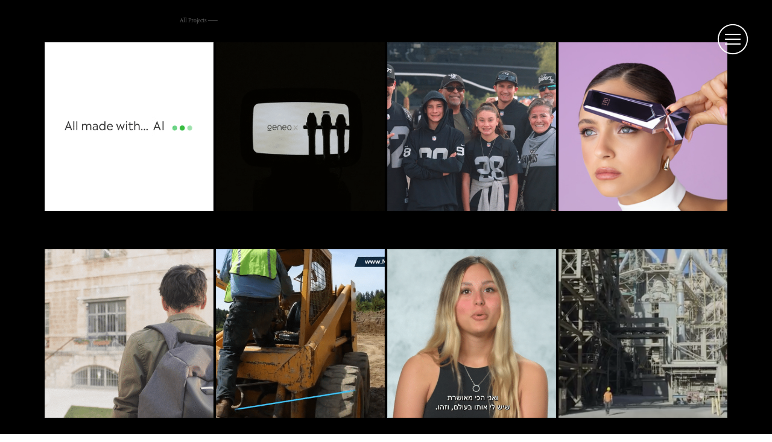

--- FILE ---
content_type: text/html; charset=UTF-8
request_url: https://alonsegal.com/All-Projects-Header
body_size: 28062
content:
<!DOCTYPE html>
<!-- 

        Running on cargo.site

-->
<html lang="en" data-predefined-style="true" data-css-presets="true" data-css-preset data-typography-preset>
	<head>
<script>
				var __cargo_context__ = 'live';
				var __cargo_js_ver__ = 'c=2837859173';
				var __cargo_maint__ = false;
				
				
			</script>
					<meta http-equiv="X-UA-Compatible" content="IE=edge,chrome=1">
		<meta http-equiv="Content-Type" content="text/html; charset=utf-8">
		<meta name="viewport" content="initial-scale=1.0, maximum-scale=1.0, user-scalable=no">
		
			<meta name="robots" content="index,follow">
		<title>All Projects Header —  Segal ART &amp;  productions Studio</title>
		<meta name="description" content="All Projects         ">
				<meta name="twitter:card" content="summary_large_image">
		<meta name="twitter:title" content="All Projects Header —  Segal ART &amp;  productions Studio">
		<meta name="twitter:description" content="All Projects         ">
		<meta name="twitter:image" content="">
		<meta property="og:locale" content="en_US">
		<meta property="og:title" content="All Projects Header —  Segal ART &amp;  productions Studio">
		<meta property="og:description" content="All Projects         ">
		<meta property="og:url" content="https://alonsegal.com/All-Projects-Header">
		<meta property="og:image" content="">
		<meta property="og:type" content="website">

		<link rel="preconnect" href="https://static.cargo.site" crossorigin>
		<link rel="preconnect" href="https://freight.cargo.site" crossorigin>
				<link rel="preconnect" href="https://type.cargo.site" crossorigin>

		<!--<link rel="preload" href="https://static.cargo.site/assets/social/IconFont-Regular-0.9.3.woff2" as="font" type="font/woff" crossorigin>-->

		

		<link href="https://static.cargo.site/favicon/favicon.ico" rel="shortcut icon">
		<link href="https://alonsegal.com/rss" rel="alternate" type="application/rss+xml" title=" Segal ART &amp;  productions Studio feed">

		<link href="https://alonsegal.com/stylesheet?c=2837859173&1766261784" id="member_stylesheet" rel="stylesheet" type="text/css" />
<style id="">@font-face{font-family:Icons;src:url(https://static.cargo.site/assets/social/IconFont-Regular-0.9.3.woff2);unicode-range:U+E000-E15C,U+F0000,U+FE0E}@font-face{font-family:Icons;src:url(https://static.cargo.site/assets/social/IconFont-Regular-0.9.3.woff2);font-weight:240;unicode-range:U+E000-E15C,U+F0000,U+FE0E}@font-face{font-family:Icons;src:url(https://static.cargo.site/assets/social/IconFont-Regular-0.9.3.woff2);unicode-range:U+E000-E15C,U+F0000,U+FE0E;font-weight:400}@font-face{font-family:Icons;src:url(https://static.cargo.site/assets/social/IconFont-Regular-0.9.3.woff2);unicode-range:U+E000-E15C,U+F0000,U+FE0E;font-weight:600}@font-face{font-family:Icons;src:url(https://static.cargo.site/assets/social/IconFont-Regular-0.9.3.woff2);unicode-range:U+E000-E15C,U+F0000,U+FE0E;font-weight:800}@font-face{font-family:Icons;src:url(https://static.cargo.site/assets/social/IconFont-Regular-0.9.3.woff2);unicode-range:U+E000-E15C,U+F0000,U+FE0E;font-style:italic}@font-face{font-family:Icons;src:url(https://static.cargo.site/assets/social/IconFont-Regular-0.9.3.woff2);unicode-range:U+E000-E15C,U+F0000,U+FE0E;font-weight:200;font-style:italic}@font-face{font-family:Icons;src:url(https://static.cargo.site/assets/social/IconFont-Regular-0.9.3.woff2);unicode-range:U+E000-E15C,U+F0000,U+FE0E;font-weight:400;font-style:italic}@font-face{font-family:Icons;src:url(https://static.cargo.site/assets/social/IconFont-Regular-0.9.3.woff2);unicode-range:U+E000-E15C,U+F0000,U+FE0E;font-weight:600;font-style:italic}@font-face{font-family:Icons;src:url(https://static.cargo.site/assets/social/IconFont-Regular-0.9.3.woff2);unicode-range:U+E000-E15C,U+F0000,U+FE0E;font-weight:800;font-style:italic}body.iconfont-loading,body.iconfont-loading *{color:transparent!important}body{-moz-osx-font-smoothing:grayscale;-webkit-font-smoothing:antialiased;-webkit-text-size-adjust:none}body.no-scroll{overflow:hidden}/*!
 * Content
 */.page{word-wrap:break-word}:focus{outline:0}.pointer-events-none{pointer-events:none}.pointer-events-auto{pointer-events:auto}.pointer-events-none .page_content .audio-player,.pointer-events-none .page_content .shop_product,.pointer-events-none .page_content a,.pointer-events-none .page_content audio,.pointer-events-none .page_content button,.pointer-events-none .page_content details,.pointer-events-none .page_content iframe,.pointer-events-none .page_content img,.pointer-events-none .page_content input,.pointer-events-none .page_content video{pointer-events:auto}.pointer-events-none .page_content *>a,.pointer-events-none .page_content>a{position:relative}s *{text-transform:inherit}#toolset{position:fixed;bottom:10px;right:10px;z-index:8}.mobile #toolset,.template_site_inframe #toolset{display:none}#toolset a{display:block;height:24px;width:24px;margin:0;padding:0;text-decoration:none;background:rgba(0,0,0,.2)}#toolset a:hover{background:rgba(0,0,0,.8)}[data-adminview] #toolset a,[data-adminview] #toolset_admin a{background:rgba(0,0,0,.04);pointer-events:none;cursor:default}#toolset_admin a:active{background:rgba(0,0,0,.7)}#toolset_admin a svg>*{transform:scale(1.1) translate(0,-.5px);transform-origin:50% 50%}#toolset_admin a svg{pointer-events:none;width:100%!important;height:auto!important}#following-container{overflow:auto;-webkit-overflow-scrolling:touch}#following-container iframe{height:100%;width:100%;position:absolute;top:0;left:0;right:0;bottom:0}:root{--following-width:-400px;--following-animation-duration:450ms}@keyframes following-open{0%{transform:translateX(0)}100%{transform:translateX(var(--following-width))}}@keyframes following-open-inverse{0%{transform:translateX(0)}100%{transform:translateX(calc(-1 * var(--following-width)))}}@keyframes following-close{0%{transform:translateX(var(--following-width))}100%{transform:translateX(0)}}@keyframes following-close-inverse{0%{transform:translateX(calc(-1 * var(--following-width)))}100%{transform:translateX(0)}}body.animate-left{animation:following-open var(--following-animation-duration);animation-fill-mode:both;animation-timing-function:cubic-bezier(.24,1,.29,1)}#following-container.animate-left{animation:following-close-inverse var(--following-animation-duration);animation-fill-mode:both;animation-timing-function:cubic-bezier(.24,1,.29,1)}#following-container.animate-left #following-frame{animation:following-close var(--following-animation-duration);animation-fill-mode:both;animation-timing-function:cubic-bezier(.24,1,.29,1)}body.animate-right{animation:following-close var(--following-animation-duration);animation-fill-mode:both;animation-timing-function:cubic-bezier(.24,1,.29,1)}#following-container.animate-right{animation:following-open-inverse var(--following-animation-duration);animation-fill-mode:both;animation-timing-function:cubic-bezier(.24,1,.29,1)}#following-container.animate-right #following-frame{animation:following-open var(--following-animation-duration);animation-fill-mode:both;animation-timing-function:cubic-bezier(.24,1,.29,1)}.slick-slider{position:relative;display:block;-moz-box-sizing:border-box;box-sizing:border-box;-webkit-user-select:none;-moz-user-select:none;-ms-user-select:none;user-select:none;-webkit-touch-callout:none;-khtml-user-select:none;-ms-touch-action:pan-y;touch-action:pan-y;-webkit-tap-highlight-color:transparent}.slick-list{position:relative;display:block;overflow:hidden;margin:0;padding:0}.slick-list:focus{outline:0}.slick-list.dragging{cursor:pointer;cursor:hand}.slick-slider .slick-list,.slick-slider .slick-track{transform:translate3d(0,0,0);will-change:transform}.slick-track{position:relative;top:0;left:0;display:block}.slick-track:after,.slick-track:before{display:table;content:'';width:1px;height:1px;margin-top:-1px;margin-left:-1px}.slick-track:after{clear:both}.slick-loading .slick-track{visibility:hidden}.slick-slide{display:none;float:left;height:100%;min-height:1px}[dir=rtl] .slick-slide{float:right}.content .slick-slide img{display:inline-block}.content .slick-slide img:not(.image-zoom){cursor:pointer}.content .scrub .slick-list,.content .scrub .slick-slide img:not(.image-zoom){cursor:ew-resize}body.slideshow-scrub-dragging *{cursor:ew-resize!important}.content .slick-slide img:not([src]),.content .slick-slide img[src='']{width:100%;height:auto}.slick-slide.slick-loading img{display:none}.slick-slide.dragging img{pointer-events:none}.slick-initialized .slick-slide{display:block}.slick-loading .slick-slide{visibility:hidden}.slick-vertical .slick-slide{display:block;height:auto;border:1px solid transparent}.slick-arrow.slick-hidden{display:none}.slick-arrow{position:absolute;z-index:9;width:0;top:0;height:100%;cursor:pointer;will-change:opacity;-webkit-transition:opacity 333ms cubic-bezier(.4,0,.22,1);transition:opacity 333ms cubic-bezier(.4,0,.22,1)}.slick-arrow.hidden{opacity:0}.slick-arrow svg{position:absolute;width:36px;height:36px;top:0;left:0;right:0;bottom:0;margin:auto;transform:translate(.25px,.25px)}.slick-arrow svg.right-arrow{transform:translate(.25px,.25px) scaleX(-1)}.slick-arrow svg:active{opacity:.75}.slick-arrow svg .arrow-shape{fill:none!important;stroke:#fff;stroke-linecap:square}.slick-arrow svg .arrow-outline{fill:none!important;stroke-width:2.5px;stroke:rgba(0,0,0,.6);stroke-linecap:square}.slick-arrow.slick-next{right:0;text-align:right}.slick-next svg,.wallpaper-navigation .slick-next svg{margin-right:10px}.mobile .slick-next svg{margin-right:10px}.slick-arrow.slick-prev{text-align:left}.slick-prev svg,.wallpaper-navigation .slick-prev svg{margin-left:10px}.mobile .slick-prev svg{margin-left:10px}.loading_animation{display:none;vertical-align:middle;z-index:15;line-height:0;pointer-events:none;border-radius:100%}.loading_animation.hidden{display:none}.loading_animation.pulsing{opacity:0;display:inline-block;animation-delay:.1s;-webkit-animation-delay:.1s;-moz-animation-delay:.1s;animation-duration:12s;animation-iteration-count:infinite;animation:fade-pulse-in .5s ease-in-out;-moz-animation:fade-pulse-in .5s ease-in-out;-webkit-animation:fade-pulse-in .5s ease-in-out;-webkit-animation-fill-mode:forwards;-moz-animation-fill-mode:forwards;animation-fill-mode:forwards}.loading_animation.pulsing.no-delay{animation-delay:0s;-webkit-animation-delay:0s;-moz-animation-delay:0s}.loading_animation div{border-radius:100%}.loading_animation div svg{max-width:100%;height:auto}.loading_animation div,.loading_animation div svg{width:20px;height:20px}.loading_animation.full-width svg{width:100%;height:auto}.loading_animation.full-width.big svg{width:100px;height:100px}.loading_animation div svg>*{fill:#ccc}.loading_animation div{-webkit-animation:spin-loading 12s ease-out;-webkit-animation-iteration-count:infinite;-moz-animation:spin-loading 12s ease-out;-moz-animation-iteration-count:infinite;animation:spin-loading 12s ease-out;animation-iteration-count:infinite}.loading_animation.hidden{display:none}[data-backdrop] .loading_animation{position:absolute;top:15px;left:15px;z-index:99}.loading_animation.position-absolute.middle{top:calc(50% - 10px);left:calc(50% - 10px)}.loading_animation.position-absolute.topleft{top:0;left:0}.loading_animation.position-absolute.middleright{top:calc(50% - 10px);right:1rem}.loading_animation.position-absolute.middleleft{top:calc(50% - 10px);left:1rem}.loading_animation.gray div svg>*{fill:#999}.loading_animation.gray-dark div svg>*{fill:#666}.loading_animation.gray-darker div svg>*{fill:#555}.loading_animation.gray-light div svg>*{fill:#ccc}.loading_animation.white div svg>*{fill:rgba(255,255,255,.85)}.loading_animation.blue div svg>*{fill:#698fff}.loading_animation.inline{display:inline-block;margin-bottom:.5ex}.loading_animation.inline.left{margin-right:.5ex}@-webkit-keyframes fade-pulse-in{0%{opacity:0}50%{opacity:.5}100%{opacity:1}}@-moz-keyframes fade-pulse-in{0%{opacity:0}50%{opacity:.5}100%{opacity:1}}@keyframes fade-pulse-in{0%{opacity:0}50%{opacity:.5}100%{opacity:1}}@-webkit-keyframes pulsate{0%{opacity:1}50%{opacity:0}100%{opacity:1}}@-moz-keyframes pulsate{0%{opacity:1}50%{opacity:0}100%{opacity:1}}@keyframes pulsate{0%{opacity:1}50%{opacity:0}100%{opacity:1}}@-webkit-keyframes spin-loading{0%{transform:rotate(0)}9%{transform:rotate(1050deg)}18%{transform:rotate(-1090deg)}20%{transform:rotate(-1080deg)}23%{transform:rotate(-1080deg)}28%{transform:rotate(-1095deg)}29%{transform:rotate(-1065deg)}34%{transform:rotate(-1080deg)}35%{transform:rotate(-1050deg)}40%{transform:rotate(-1065deg)}41%{transform:rotate(-1035deg)}44%{transform:rotate(-1035deg)}47%{transform:rotate(-2160deg)}50%{transform:rotate(-2160deg)}56%{transform:rotate(45deg)}60%{transform:rotate(45deg)}80%{transform:rotate(6120deg)}100%{transform:rotate(0)}}@keyframes spin-loading{0%{transform:rotate(0)}9%{transform:rotate(1050deg)}18%{transform:rotate(-1090deg)}20%{transform:rotate(-1080deg)}23%{transform:rotate(-1080deg)}28%{transform:rotate(-1095deg)}29%{transform:rotate(-1065deg)}34%{transform:rotate(-1080deg)}35%{transform:rotate(-1050deg)}40%{transform:rotate(-1065deg)}41%{transform:rotate(-1035deg)}44%{transform:rotate(-1035deg)}47%{transform:rotate(-2160deg)}50%{transform:rotate(-2160deg)}56%{transform:rotate(45deg)}60%{transform:rotate(45deg)}80%{transform:rotate(6120deg)}100%{transform:rotate(0)}}[grid-row]{align-items:flex-start;box-sizing:border-box;display:-webkit-box;display:-webkit-flex;display:-ms-flexbox;display:flex;-webkit-flex-wrap:wrap;-ms-flex-wrap:wrap;flex-wrap:wrap}[grid-col]{box-sizing:border-box}[grid-row] [grid-col].empty:after{content:"\0000A0";cursor:text}body.mobile[data-adminview=content-editproject] [grid-row] [grid-col].empty:after{display:none}[grid-col=auto]{-webkit-box-flex:1;-webkit-flex:1;-ms-flex:1;flex:1}[grid-col=x12]{width:100%}[grid-col=x11]{width:50%}[grid-col=x10]{width:33.33%}[grid-col=x9]{width:25%}[grid-col=x8]{width:20%}[grid-col=x7]{width:16.666666667%}[grid-col=x6]{width:14.285714286%}[grid-col=x5]{width:12.5%}[grid-col=x4]{width:11.111111111%}[grid-col=x3]{width:10%}[grid-col=x2]{width:9.090909091%}[grid-col=x1]{width:8.333333333%}[grid-col="1"]{width:8.33333%}[grid-col="2"]{width:16.66667%}[grid-col="3"]{width:25%}[grid-col="4"]{width:33.33333%}[grid-col="5"]{width:41.66667%}[grid-col="6"]{width:50%}[grid-col="7"]{width:58.33333%}[grid-col="8"]{width:66.66667%}[grid-col="9"]{width:75%}[grid-col="10"]{width:83.33333%}[grid-col="11"]{width:91.66667%}[grid-col="12"]{width:100%}body.mobile [grid-responsive] [grid-col]{width:100%;-webkit-box-flex:none;-webkit-flex:none;-ms-flex:none;flex:none}[data-ce-host=true][contenteditable=true] [grid-pad]{pointer-events:none}[data-ce-host=true][contenteditable=true] [grid-pad]>*{pointer-events:auto}[grid-pad="0"]{padding:0}[grid-pad="0.25"]{padding:.125rem}[grid-pad="0.5"]{padding:.25rem}[grid-pad="0.75"]{padding:.375rem}[grid-pad="1"]{padding:.5rem}[grid-pad="1.25"]{padding:.625rem}[grid-pad="1.5"]{padding:.75rem}[grid-pad="1.75"]{padding:.875rem}[grid-pad="2"]{padding:1rem}[grid-pad="2.5"]{padding:1.25rem}[grid-pad="3"]{padding:1.5rem}[grid-pad="3.5"]{padding:1.75rem}[grid-pad="4"]{padding:2rem}[grid-pad="5"]{padding:2.5rem}[grid-pad="6"]{padding:3rem}[grid-pad="7"]{padding:3.5rem}[grid-pad="8"]{padding:4rem}[grid-pad="9"]{padding:4.5rem}[grid-pad="10"]{padding:5rem}[grid-gutter="0"]{margin:0}[grid-gutter="0.5"]{margin:-.25rem}[grid-gutter="1"]{margin:-.5rem}[grid-gutter="1.5"]{margin:-.75rem}[grid-gutter="2"]{margin:-1rem}[grid-gutter="2.5"]{margin:-1.25rem}[grid-gutter="3"]{margin:-1.5rem}[grid-gutter="3.5"]{margin:-1.75rem}[grid-gutter="4"]{margin:-2rem}[grid-gutter="5"]{margin:-2.5rem}[grid-gutter="6"]{margin:-3rem}[grid-gutter="7"]{margin:-3.5rem}[grid-gutter="8"]{margin:-4rem}[grid-gutter="10"]{margin:-5rem}[grid-gutter="12"]{margin:-6rem}[grid-gutter="14"]{margin:-7rem}[grid-gutter="16"]{margin:-8rem}[grid-gutter="18"]{margin:-9rem}[grid-gutter="20"]{margin:-10rem}small{max-width:100%;text-decoration:inherit}img:not([src]),img[src='']{outline:1px solid rgba(177,177,177,.4);outline-offset:-1px;content:url([data-uri])}img.image-zoom{cursor:-webkit-zoom-in;cursor:-moz-zoom-in;cursor:zoom-in}#imprimatur{color:#333;font-size:10px;font-family:-apple-system,BlinkMacSystemFont,"Segoe UI",Roboto,Oxygen,Ubuntu,Cantarell,"Open Sans","Helvetica Neue",sans-serif,"Sans Serif",Icons;/*!System*/position:fixed;opacity:.3;right:-28px;bottom:160px;transform:rotate(270deg);-ms-transform:rotate(270deg);-webkit-transform:rotate(270deg);z-index:8;text-transform:uppercase;color:#999;opacity:.5;padding-bottom:2px;text-decoration:none}.mobile #imprimatur{display:none}bodycopy cargo-link a{font-family:-apple-system,BlinkMacSystemFont,"Segoe UI",Roboto,Oxygen,Ubuntu,Cantarell,"Open Sans","Helvetica Neue",sans-serif,"Sans Serif",Icons;/*!System*/font-size:12px;font-style:normal;font-weight:400;transform:rotate(270deg);text-decoration:none;position:fixed!important;right:-27px;bottom:100px;text-decoration:none;letter-spacing:normal;background:0 0;border:0;border-bottom:0;outline:0}/*! PhotoSwipe Default UI CSS by Dmitry Semenov | photoswipe.com | MIT license */.pswp--has_mouse .pswp__button--arrow--left,.pswp--has_mouse .pswp__button--arrow--right,.pswp__ui{visibility:visible}.pswp--minimal--dark .pswp__top-bar,.pswp__button{background:0 0}.pswp,.pswp__bg,.pswp__container,.pswp__img--placeholder,.pswp__zoom-wrap,.quick-view-navigation{-webkit-backface-visibility:hidden}.pswp__button{cursor:pointer;opacity:1;-webkit-appearance:none;transition:opacity .2s;-webkit-box-shadow:none;box-shadow:none}.pswp__button-close>svg{top:10px;right:10px;margin-left:auto}.pswp--touch .quick-view-navigation{display:none}.pswp__ui{-webkit-font-smoothing:auto;opacity:1;z-index:1550}.quick-view-navigation{will-change:opacity;-webkit-transition:opacity 333ms cubic-bezier(.4,0,.22,1);transition:opacity 333ms cubic-bezier(.4,0,.22,1)}.quick-view-navigation .pswp__group .pswp__button{pointer-events:auto}.pswp__button>svg{position:absolute;width:36px;height:36px}.quick-view-navigation .pswp__group:active svg{opacity:.75}.pswp__button svg .shape-shape{fill:#fff}.pswp__button svg .shape-outline{fill:#000}.pswp__button-prev>svg{top:0;bottom:0;left:10px;margin:auto}.pswp__button-next>svg{top:0;bottom:0;right:10px;margin:auto}.quick-view-navigation .pswp__group .pswp__button-prev{position:absolute;left:0;top:0;width:0;height:100%}.quick-view-navigation .pswp__group .pswp__button-next{position:absolute;right:0;top:0;width:0;height:100%}.quick-view-navigation .close-button,.quick-view-navigation .left-arrow,.quick-view-navigation .right-arrow{transform:translate(.25px,.25px)}.quick-view-navigation .right-arrow{transform:translate(.25px,.25px) scaleX(-1)}.pswp__button svg .shape-outline{fill:transparent!important;stroke:#000;stroke-width:2.5px;stroke-linecap:square}.pswp__button svg .shape-shape{fill:transparent!important;stroke:#fff;stroke-width:1.5px;stroke-linecap:square}.pswp__bg,.pswp__scroll-wrap,.pswp__zoom-wrap{width:100%;position:absolute}.quick-view-navigation .pswp__group .pswp__button-close{margin:0}.pswp__container,.pswp__item,.pswp__zoom-wrap{right:0;bottom:0;top:0;position:absolute;left:0}.pswp__ui--hidden .pswp__button{opacity:.001}.pswp__ui--hidden .pswp__button,.pswp__ui--hidden .pswp__button *{pointer-events:none}.pswp .pswp__ui.pswp__ui--displaynone{display:none}.pswp__element--disabled{display:none!important}/*! PhotoSwipe main CSS by Dmitry Semenov | photoswipe.com | MIT license */.pswp{position:fixed;display:none;height:100%;width:100%;top:0;left:0;right:0;bottom:0;margin:auto;-ms-touch-action:none;touch-action:none;z-index:9999999;-webkit-text-size-adjust:100%;line-height:initial;letter-spacing:initial;outline:0}.pswp img{max-width:none}.pswp--zoom-disabled .pswp__img{cursor:default!important}.pswp--animate_opacity{opacity:.001;will-change:opacity;-webkit-transition:opacity 333ms cubic-bezier(.4,0,.22,1);transition:opacity 333ms cubic-bezier(.4,0,.22,1)}.pswp--open{display:block}.pswp--zoom-allowed .pswp__img{cursor:-webkit-zoom-in;cursor:-moz-zoom-in;cursor:zoom-in}.pswp--zoomed-in .pswp__img{cursor:-webkit-grab;cursor:-moz-grab;cursor:grab}.pswp--dragging .pswp__img{cursor:-webkit-grabbing;cursor:-moz-grabbing;cursor:grabbing}.pswp__bg{left:0;top:0;height:100%;opacity:0;transform:translateZ(0);will-change:opacity}.pswp__scroll-wrap{left:0;top:0;height:100%}.pswp__container,.pswp__zoom-wrap{-ms-touch-action:none;touch-action:none}.pswp__container,.pswp__img{-webkit-user-select:none;-moz-user-select:none;-ms-user-select:none;user-select:none;-webkit-tap-highlight-color:transparent;-webkit-touch-callout:none}.pswp__zoom-wrap{-webkit-transform-origin:left top;-ms-transform-origin:left top;transform-origin:left top;-webkit-transition:-webkit-transform 222ms cubic-bezier(.4,0,.22,1);transition:transform 222ms cubic-bezier(.4,0,.22,1)}.pswp__bg{-webkit-transition:opacity 222ms cubic-bezier(.4,0,.22,1);transition:opacity 222ms cubic-bezier(.4,0,.22,1)}.pswp--animated-in .pswp__bg,.pswp--animated-in .pswp__zoom-wrap{-webkit-transition:none;transition:none}.pswp--hide-overflow .pswp__scroll-wrap,.pswp--hide-overflow.pswp{overflow:hidden}.pswp__img{position:absolute;width:auto;height:auto;top:0;left:0}.pswp__img--placeholder--blank{background:#222}.pswp--ie .pswp__img{width:100%!important;height:auto!important;left:0;top:0}.pswp__ui--idle{opacity:0}.pswp__error-msg{position:absolute;left:0;top:50%;width:100%;text-align:center;font-size:14px;line-height:16px;margin-top:-8px;color:#ccc}.pswp__error-msg a{color:#ccc;text-decoration:underline}.pswp__error-msg{font-family:-apple-system,BlinkMacSystemFont,"Segoe UI",Roboto,Oxygen,Ubuntu,Cantarell,"Open Sans","Helvetica Neue",sans-serif}.quick-view.mouse-down .iframe-item{pointer-events:none!important}.quick-view-caption-positioner{pointer-events:none;width:100%;height:100%}.quick-view-caption-wrapper{margin:auto;position:absolute;bottom:0;left:0;right:0}.quick-view-horizontal-align-left .quick-view-caption-wrapper{margin-left:0}.quick-view-horizontal-align-right .quick-view-caption-wrapper{margin-right:0}[data-quick-view-caption]{transition:.1s opacity ease-in-out;position:absolute;bottom:0;left:0;right:0}.quick-view-horizontal-align-left [data-quick-view-caption]{text-align:left}.quick-view-horizontal-align-right [data-quick-view-caption]{text-align:right}.quick-view-caption{transition:.1s opacity ease-in-out}.quick-view-caption>*{display:inline-block}.quick-view-caption *{pointer-events:auto}.quick-view-caption.hidden{opacity:0}.shop_product .dropdown_wrapper{flex:0 0 100%;position:relative}.shop_product select{appearance:none;-moz-appearance:none;-webkit-appearance:none;outline:0;-webkit-font-smoothing:antialiased;-moz-osx-font-smoothing:grayscale;cursor:pointer;border-radius:0;white-space:nowrap;overflow:hidden!important;text-overflow:ellipsis}.shop_product select.dropdown::-ms-expand{display:none}.shop_product a{cursor:pointer;border-bottom:none;text-decoration:none}.shop_product a.out-of-stock{pointer-events:none}body.audio-player-dragging *{cursor:ew-resize!important}.audio-player{display:inline-flex;flex:1 0 calc(100% - 2px);width:calc(100% - 2px)}.audio-player .button{height:100%;flex:0 0 3.3rem;display:flex}.audio-player .separator{left:3.3rem;height:100%}.audio-player .buffer{width:0%;height:100%;transition:left .3s linear,width .3s linear}.audio-player.seeking .buffer{transition:left 0s,width 0s}.audio-player.seeking{user-select:none;-webkit-user-select:none;cursor:ew-resize}.audio-player.seeking *{user-select:none;-webkit-user-select:none;cursor:ew-resize}.audio-player .bar{overflow:hidden;display:flex;justify-content:space-between;align-content:center;flex-grow:1}.audio-player .progress{width:0%;height:100%;transition:width .3s linear}.audio-player.seeking .progress{transition:width 0s}.audio-player .pause,.audio-player .play{cursor:pointer;height:100%}.audio-player .note-icon{margin:auto 0;order:2;flex:0 1 auto}.audio-player .title{white-space:nowrap;overflow:hidden;text-overflow:ellipsis;pointer-events:none;user-select:none;padding:.5rem 0 .5rem 1rem;margin:auto auto auto 0;flex:0 3 auto;min-width:0;width:100%}.audio-player .total-time{flex:0 1 auto;margin:auto 0}.audio-player .current-time,.audio-player .play-text{flex:0 1 auto;margin:auto 0}.audio-player .stream-anim{user-select:none;margin:auto auto auto 0}.audio-player .stream-anim span{display:inline-block}.audio-player .buffer,.audio-player .current-time,.audio-player .note-svg,.audio-player .play-text,.audio-player .separator,.audio-player .total-time{user-select:none;pointer-events:none}.audio-player .buffer,.audio-player .play-text,.audio-player .progress{position:absolute}.audio-player,.audio-player .bar,.audio-player .button,.audio-player .current-time,.audio-player .note-icon,.audio-player .pause,.audio-player .play,.audio-player .total-time{position:relative}body.mobile .audio-player,body.mobile .audio-player *{-webkit-touch-callout:none}#standalone-admin-frame{border:0;width:400px;position:absolute;right:0;top:0;height:100vh;z-index:99}body[standalone-admin=true] #standalone-admin-frame{transform:translate(0,0)}body[standalone-admin=true] .main_container{width:calc(100% - 400px)}body[standalone-admin=false] #standalone-admin-frame{transform:translate(100%,0)}body[standalone-admin=false] .main_container{width:100%}.toggle_standaloneAdmin{position:fixed;top:0;right:400px;height:40px;width:40px;z-index:999;cursor:pointer;background-color:rgba(0,0,0,.4)}.toggle_standaloneAdmin:active{opacity:.7}body[standalone-admin=false] .toggle_standaloneAdmin{right:0}.toggle_standaloneAdmin *{color:#fff;fill:#fff}.toggle_standaloneAdmin svg{padding:6px;width:100%;height:100%;opacity:.85}body[standalone-admin=false] .toggle_standaloneAdmin #close,body[standalone-admin=true] .toggle_standaloneAdmin #backdropsettings{display:none}.toggle_standaloneAdmin>div{width:100%;height:100%}#admin_toggle_button{position:fixed;top:50%;transform:translate(0,-50%);right:400px;height:36px;width:12px;z-index:999;cursor:pointer;background-color:rgba(0,0,0,.09);padding-left:2px;margin-right:5px}#admin_toggle_button .bar{content:'';background:rgba(0,0,0,.09);position:fixed;width:5px;bottom:0;top:0;z-index:10}#admin_toggle_button:active{background:rgba(0,0,0,.065)}#admin_toggle_button *{color:#fff;fill:#fff}#admin_toggle_button svg{padding:0;width:16px;height:36px;margin-left:1px;opacity:1}#admin_toggle_button svg *{fill:#fff;opacity:1}#admin_toggle_button[data-state=closed] .toggle_admin_close{display:none}#admin_toggle_button[data-state=closed],#admin_toggle_button[data-state=closed] .toggle_admin_open{width:20px;cursor:pointer;margin:0}#admin_toggle_button[data-state=closed] svg{margin-left:2px}#admin_toggle_button[data-state=open] .toggle_admin_open{display:none}select,select *{text-rendering:auto!important}b b{font-weight:inherit}*{-webkit-box-sizing:border-box;-moz-box-sizing:border-box;box-sizing:border-box}customhtml>*{position:relative;z-index:10}body,html{min-height:100vh;margin:0;padding:0}html{touch-action:manipulation;position:relative;background-color:#fff}.main_container{min-height:100vh;width:100%;overflow:hidden}.container{display:-webkit-box;display:-webkit-flex;display:-moz-box;display:-ms-flexbox;display:flex;-webkit-flex-wrap:wrap;-moz-flex-wrap:wrap;-ms-flex-wrap:wrap;flex-wrap:wrap;max-width:100%;width:100%;overflow:visible}.container{align-items:flex-start;-webkit-align-items:flex-start}.page{z-index:2}.page ul li>text-limit{display:block}.content,.content_container,.pinned{-webkit-flex:1 0 auto;-moz-flex:1 0 auto;-ms-flex:1 0 auto;flex:1 0 auto;max-width:100%}.content_container{width:100%}.content_container.full_height{min-height:100vh}.page_background{position:absolute;top:0;left:0;width:100%;height:100%}.page_container{position:relative;overflow:visible;width:100%}.backdrop{position:absolute;top:0;z-index:1;width:100%;height:100%;max-height:100vh}.backdrop>div{position:absolute;top:0;left:0;width:100%;height:100%;-webkit-backface-visibility:hidden;backface-visibility:hidden;transform:translate3d(0,0,0);contain:strict}[data-backdrop].backdrop>div[data-overflowing]{max-height:100vh;position:absolute;top:0;left:0}body.mobile [split-responsive]{display:flex;flex-direction:column}body.mobile [split-responsive] .container{width:100%;order:2}body.mobile [split-responsive] .backdrop{position:relative;height:50vh;width:100%;order:1}body.mobile [split-responsive] [data-auxiliary].backdrop{position:absolute;height:50vh;width:100%;order:1}.page{position:relative;z-index:2}img[data-align=left]{float:left}img[data-align=right]{float:right}[data-rotation]{transform-origin:center center}.content .page_content:not([contenteditable=true]) [data-draggable]{pointer-events:auto!important;backface-visibility:hidden}.preserve-3d{-moz-transform-style:preserve-3d;transform-style:preserve-3d}.content .page_content:not([contenteditable=true]) [data-draggable] iframe{pointer-events:none!important}.dragging-active iframe{pointer-events:none!important}.content .page_content:not([contenteditable=true]) [data-draggable]:active{opacity:1}.content .scroll-transition-fade{transition:transform 1s ease-in-out,opacity .8s ease-in-out}.content .scroll-transition-fade.below-viewport{opacity:0;transform:translateY(40px)}.mobile.full_width .page_container:not([split-layout]) .container_width{width:100%}[data-view=pinned_bottom] .bottom_pin_invisibility{visibility:hidden}.pinned{position:relative;width:100%}.pinned .page_container.accommodate:not(.fixed):not(.overlay){z-index:2}.pinned .page_container.overlay{position:absolute;z-index:4}.pinned .page_container.overlay.fixed{position:fixed}.pinned .page_container.overlay.fixed .page{max-height:100vh;-webkit-overflow-scrolling:touch}.pinned .page_container.overlay.fixed .page.allow-scroll{overflow-y:auto;overflow-x:hidden}.pinned .page_container.overlay.fixed .page.allow-scroll{align-items:flex-start;-webkit-align-items:flex-start}.pinned .page_container .page.allow-scroll::-webkit-scrollbar{width:0;background:0 0;display:none}.pinned.pinned_top .page_container.overlay{left:0;top:0}.pinned.pinned_bottom .page_container.overlay{left:0;bottom:0}div[data-container=set]:empty{margin-top:1px}.thumbnails{position:relative;z-index:1}[thumbnails=grid]{align-items:baseline}[thumbnails=justify] .thumbnail{box-sizing:content-box}[thumbnails][data-padding-zero] .thumbnail{margin-bottom:-1px}[thumbnails=montessori] .thumbnail{pointer-events:auto;position:absolute}[thumbnails] .thumbnail>a{display:block;text-decoration:none}[thumbnails=montessori]{height:0}[thumbnails][data-resizing],[thumbnails][data-resizing] *{cursor:nwse-resize}[thumbnails] .thumbnail .resize-handle{cursor:nwse-resize;width:26px;height:26px;padding:5px;position:absolute;opacity:.75;right:-1px;bottom:-1px;z-index:100}[thumbnails][data-resizing] .resize-handle{display:none}[thumbnails] .thumbnail .resize-handle svg{position:absolute;top:0;left:0}[thumbnails] .thumbnail .resize-handle:hover{opacity:1}[data-can-move].thumbnail .resize-handle svg .resize_path_outline{fill:#fff}[data-can-move].thumbnail .resize-handle svg .resize_path{fill:#000}[thumbnails=montessori] .thumbnail_sizer{height:0;width:100%;position:relative;padding-bottom:100%;pointer-events:none}[thumbnails] .thumbnail img{display:block;min-height:3px;margin-bottom:0}[thumbnails] .thumbnail img:not([src]),img[src=""]{margin:0!important;width:100%;min-height:3px;height:100%!important;position:absolute}[aspect-ratio="1x1"].thumb_image{height:0;padding-bottom:100%;overflow:hidden}[aspect-ratio="4x3"].thumb_image{height:0;padding-bottom:75%;overflow:hidden}[aspect-ratio="16x9"].thumb_image{height:0;padding-bottom:56.25%;overflow:hidden}[thumbnails] .thumb_image{width:100%;position:relative}[thumbnails][thumbnail-vertical-align=top]{align-items:flex-start}[thumbnails][thumbnail-vertical-align=middle]{align-items:center}[thumbnails][thumbnail-vertical-align=bottom]{align-items:baseline}[thumbnails][thumbnail-horizontal-align=left]{justify-content:flex-start}[thumbnails][thumbnail-horizontal-align=middle]{justify-content:center}[thumbnails][thumbnail-horizontal-align=right]{justify-content:flex-end}.thumb_image.default_image>svg{position:absolute;top:0;left:0;bottom:0;right:0;width:100%;height:100%}.thumb_image.default_image{outline:1px solid #ccc;outline-offset:-1px;position:relative}.mobile.full_width [data-view=Thumbnail] .thumbnails_width{width:100%}.content [data-draggable] a:active,.content [data-draggable] img:active{opacity:initial}.content .draggable-dragging{opacity:initial}[data-draggable].draggable_visible{visibility:visible}[data-draggable].draggable_hidden{visibility:hidden}.gallery_card [data-draggable],.marquee [data-draggable]{visibility:inherit}[data-draggable]{visibility:visible;background-color:rgba(0,0,0,.003)}#site_menu_panel_container .image-gallery:not(.initialized){height:0;padding-bottom:100%;min-height:initial}.image-gallery:not(.initialized){min-height:100vh;visibility:hidden;width:100%}.image-gallery .gallery_card img{display:block;width:100%;height:auto}.image-gallery .gallery_card{transform-origin:center}.image-gallery .gallery_card.dragging{opacity:.1;transform:initial!important}.image-gallery:not([image-gallery=slideshow]) .gallery_card iframe:only-child,.image-gallery:not([image-gallery=slideshow]) .gallery_card video:only-child{width:100%;height:100%;top:0;left:0;position:absolute}.image-gallery[image-gallery=slideshow] .gallery_card video[muted][autoplay]:not([controls]),.image-gallery[image-gallery=slideshow] .gallery_card video[muted][data-autoplay]:not([controls]){pointer-events:none}.image-gallery [image-gallery-pad="0"] video:only-child{object-fit:cover;height:calc(100% + 1px)}div.image-gallery>a,div.image-gallery>iframe,div.image-gallery>img,div.image-gallery>video{display:none}[image-gallery-row]{align-items:flex-start;box-sizing:border-box;display:-webkit-box;display:-webkit-flex;display:-ms-flexbox;display:flex;-webkit-flex-wrap:wrap;-ms-flex-wrap:wrap;flex-wrap:wrap}.image-gallery .gallery_card_image{width:100%;position:relative}[data-predefined-style=true] .image-gallery a.gallery_card{display:block;border:none}[image-gallery-col]{box-sizing:border-box}[image-gallery-col=x12]{width:100%}[image-gallery-col=x11]{width:50%}[image-gallery-col=x10]{width:33.33%}[image-gallery-col=x9]{width:25%}[image-gallery-col=x8]{width:20%}[image-gallery-col=x7]{width:16.666666667%}[image-gallery-col=x6]{width:14.285714286%}[image-gallery-col=x5]{width:12.5%}[image-gallery-col=x4]{width:11.111111111%}[image-gallery-col=x3]{width:10%}[image-gallery-col=x2]{width:9.090909091%}[image-gallery-col=x1]{width:8.333333333%}.content .page_content [image-gallery-pad].image-gallery{pointer-events:none}.content .page_content [image-gallery-pad].image-gallery .gallery_card_image>*,.content .page_content [image-gallery-pad].image-gallery .gallery_image_caption{pointer-events:auto}.content .page_content [image-gallery-pad="0"]{padding:0}.content .page_content [image-gallery-pad="0.25"]{padding:.125rem}.content .page_content [image-gallery-pad="0.5"]{padding:.25rem}.content .page_content [image-gallery-pad="0.75"]{padding:.375rem}.content .page_content [image-gallery-pad="1"]{padding:.5rem}.content .page_content [image-gallery-pad="1.25"]{padding:.625rem}.content .page_content [image-gallery-pad="1.5"]{padding:.75rem}.content .page_content [image-gallery-pad="1.75"]{padding:.875rem}.content .page_content [image-gallery-pad="2"]{padding:1rem}.content .page_content [image-gallery-pad="2.5"]{padding:1.25rem}.content .page_content [image-gallery-pad="3"]{padding:1.5rem}.content .page_content [image-gallery-pad="3.5"]{padding:1.75rem}.content .page_content [image-gallery-pad="4"]{padding:2rem}.content .page_content [image-gallery-pad="5"]{padding:2.5rem}.content .page_content [image-gallery-pad="6"]{padding:3rem}.content .page_content [image-gallery-pad="7"]{padding:3.5rem}.content .page_content [image-gallery-pad="8"]{padding:4rem}.content .page_content [image-gallery-pad="9"]{padding:4.5rem}.content .page_content [image-gallery-pad="10"]{padding:5rem}.content .page_content [image-gallery-gutter="0"]{margin:0}.content .page_content [image-gallery-gutter="0.5"]{margin:-.25rem}.content .page_content [image-gallery-gutter="1"]{margin:-.5rem}.content .page_content [image-gallery-gutter="1.5"]{margin:-.75rem}.content .page_content [image-gallery-gutter="2"]{margin:-1rem}.content .page_content [image-gallery-gutter="2.5"]{margin:-1.25rem}.content .page_content [image-gallery-gutter="3"]{margin:-1.5rem}.content .page_content [image-gallery-gutter="3.5"]{margin:-1.75rem}.content .page_content [image-gallery-gutter="4"]{margin:-2rem}.content .page_content [image-gallery-gutter="5"]{margin:-2.5rem}.content .page_content [image-gallery-gutter="6"]{margin:-3rem}.content .page_content [image-gallery-gutter="7"]{margin:-3.5rem}.content .page_content [image-gallery-gutter="8"]{margin:-4rem}.content .page_content [image-gallery-gutter="10"]{margin:-5rem}.content .page_content [image-gallery-gutter="12"]{margin:-6rem}.content .page_content [image-gallery-gutter="14"]{margin:-7rem}.content .page_content [image-gallery-gutter="16"]{margin:-8rem}.content .page_content [image-gallery-gutter="18"]{margin:-9rem}.content .page_content [image-gallery-gutter="20"]{margin:-10rem}[image-gallery=slideshow]:not(.initialized)>*{min-height:1px;opacity:0;min-width:100%}[image-gallery=slideshow][data-constrained-by=height] [image-gallery-vertical-align].slick-track{align-items:flex-start}[image-gallery=slideshow] img.image-zoom:active{opacity:initial}[image-gallery=slideshow].slick-initialized .gallery_card{pointer-events:none}[image-gallery=slideshow].slick-initialized .gallery_card.slick-current{pointer-events:auto}[image-gallery=slideshow] .gallery_card:not(.has_caption){line-height:0}.content .page_content [image-gallery=slideshow].image-gallery>*{pointer-events:auto}.content [image-gallery=slideshow].image-gallery.slick-initialized .gallery_card{overflow:hidden;margin:0;display:flex;flex-flow:row wrap;flex-shrink:0}.content [image-gallery=slideshow].image-gallery.slick-initialized .gallery_card.slick-current{overflow:visible}[image-gallery=slideshow] .gallery_image_caption{opacity:1;transition:opacity .3s;-webkit-transition:opacity .3s;width:100%;margin-left:auto;margin-right:auto;clear:both}[image-gallery-horizontal-align=left] .gallery_image_caption{text-align:left}[image-gallery-horizontal-align=middle] .gallery_image_caption{text-align:center}[image-gallery-horizontal-align=right] .gallery_image_caption{text-align:right}[image-gallery=slideshow][data-slideshow-in-transition] .gallery_image_caption{opacity:0;transition:opacity .3s;-webkit-transition:opacity .3s}[image-gallery=slideshow] .gallery_card_image{width:initial;margin:0;display:inline-block}[image-gallery=slideshow] .gallery_card img{margin:0;display:block}[image-gallery=slideshow][data-exploded]{align-items:flex-start;box-sizing:border-box;display:-webkit-box;display:-webkit-flex;display:-ms-flexbox;display:flex;-webkit-flex-wrap:wrap;-ms-flex-wrap:wrap;flex-wrap:wrap;justify-content:flex-start;align-content:flex-start}[image-gallery=slideshow][data-exploded] .gallery_card{padding:1rem;width:16.666%}[image-gallery=slideshow][data-exploded] .gallery_card_image{height:0;display:block;width:100%}[image-gallery=grid]{align-items:baseline}[image-gallery=grid] .gallery_card.has_caption .gallery_card_image{display:block}[image-gallery=grid] [image-gallery-pad="0"].gallery_card{margin-bottom:-1px}[image-gallery=grid] .gallery_card img{margin:0}[image-gallery=columns] .gallery_card img{margin:0}[image-gallery=justify]{align-items:flex-start}[image-gallery=justify] .gallery_card img{margin:0}[image-gallery=montessori][image-gallery-row]{display:block}[image-gallery=montessori] a.gallery_card,[image-gallery=montessori] div.gallery_card{position:absolute;pointer-events:auto}[image-gallery=montessori][data-can-move] .gallery_card,[image-gallery=montessori][data-can-move] .gallery_card .gallery_card_image,[image-gallery=montessori][data-can-move] .gallery_card .gallery_card_image>*{cursor:move}[image-gallery=montessori]{position:relative;height:0}[image-gallery=freeform] .gallery_card{position:relative}[image-gallery=freeform] [image-gallery-pad="0"].gallery_card{margin-bottom:-1px}[image-gallery-vertical-align]{display:flex;flex-flow:row wrap}[image-gallery-vertical-align].slick-track{display:flex;flex-flow:row nowrap}.image-gallery .slick-list{margin-bottom:-.3px}[image-gallery-vertical-align=top]{align-content:flex-start;align-items:flex-start}[image-gallery-vertical-align=middle]{align-items:center;align-content:center}[image-gallery-vertical-align=bottom]{align-content:flex-end;align-items:flex-end}[image-gallery-horizontal-align=left]{justify-content:flex-start}[image-gallery-horizontal-align=middle]{justify-content:center}[image-gallery-horizontal-align=right]{justify-content:flex-end}.image-gallery[data-resizing],.image-gallery[data-resizing] *{cursor:nwse-resize!important}.image-gallery .gallery_card .resize-handle,.image-gallery .gallery_card .resize-handle *{cursor:nwse-resize!important}.image-gallery .gallery_card .resize-handle{width:26px;height:26px;padding:5px;position:absolute;opacity:.75;right:-1px;bottom:-1px;z-index:10}.image-gallery[data-resizing] .resize-handle{display:none}.image-gallery .gallery_card .resize-handle svg{cursor:nwse-resize!important;position:absolute;top:0;left:0}.image-gallery .gallery_card .resize-handle:hover{opacity:1}[data-can-move].gallery_card .resize-handle svg .resize_path_outline{fill:#fff}[data-can-move].gallery_card .resize-handle svg .resize_path{fill:#000}[image-gallery=montessori] .thumbnail_sizer{height:0;width:100%;position:relative;padding-bottom:100%;pointer-events:none}#site_menu_button{display:block;text-decoration:none;pointer-events:auto;z-index:9;vertical-align:top;cursor:pointer;box-sizing:content-box;font-family:Icons}#site_menu_button.custom_icon{padding:0;line-height:0}#site_menu_button.custom_icon img{width:100%;height:auto}#site_menu_wrapper.disabled #site_menu_button{display:none}#site_menu_wrapper.mobile_only #site_menu_button{display:none}body.mobile #site_menu_wrapper.mobile_only:not(.disabled) #site_menu_button:not(.active){display:block}#site_menu_panel_container[data-type=cargo_menu] #site_menu_panel{display:block;position:fixed;top:0;right:0;bottom:0;left:0;z-index:10;cursor:default}.site_menu{pointer-events:auto;position:absolute;z-index:11;top:0;bottom:0;line-height:0;max-width:400px;min-width:300px;font-size:20px;text-align:left;background:rgba(20,20,20,.95);padding:20px 30px 90px 30px;overflow-y:auto;overflow-x:hidden;display:-webkit-box;display:-webkit-flex;display:-ms-flexbox;display:flex;-webkit-box-orient:vertical;-webkit-box-direction:normal;-webkit-flex-direction:column;-ms-flex-direction:column;flex-direction:column;-webkit-box-pack:start;-webkit-justify-content:flex-start;-ms-flex-pack:start;justify-content:flex-start}body.mobile #site_menu_wrapper .site_menu{-webkit-overflow-scrolling:touch;min-width:auto;max-width:100%;width:100%;padding:20px}#site_menu_wrapper[data-sitemenu-position=bottom-left] #site_menu,#site_menu_wrapper[data-sitemenu-position=top-left] #site_menu{left:0}#site_menu_wrapper[data-sitemenu-position=bottom-right] #site_menu,#site_menu_wrapper[data-sitemenu-position=top-right] #site_menu{right:0}#site_menu_wrapper[data-type=page] .site_menu{right:0;left:0;width:100%;padding:0;margin:0;background:0 0}.site_menu_wrapper.open .site_menu{display:block}.site_menu div{display:block}.site_menu a{text-decoration:none;display:inline-block;color:rgba(255,255,255,.75);max-width:100%;overflow:hidden;white-space:nowrap;text-overflow:ellipsis;line-height:1.4}.site_menu div a.active{color:rgba(255,255,255,.4)}.site_menu div.set-link>a{font-weight:700}.site_menu div.hidden{display:none}.site_menu .close{display:block;position:absolute;top:0;right:10px;font-size:60px;line-height:50px;font-weight:200;color:rgba(255,255,255,.4);cursor:pointer;user-select:none}#site_menu_panel_container .page_container{position:relative;overflow:hidden;background:0 0;z-index:2}#site_menu_panel_container .site_menu_page_wrapper{position:fixed;top:0;left:0;overflow-y:auto;-webkit-overflow-scrolling:touch;height:100%;width:100%;z-index:100}#site_menu_panel_container .site_menu_page_wrapper .backdrop{pointer-events:none}#site_menu_panel_container #site_menu_page_overlay{position:fixed;top:0;right:0;bottom:0;left:0;cursor:default;z-index:1}#shop_button{display:block;text-decoration:none;pointer-events:auto;z-index:9;vertical-align:top;cursor:pointer;box-sizing:content-box;font-family:Icons}#shop_button.custom_icon{padding:0;line-height:0}#shop_button.custom_icon img{width:100%;height:auto}#shop_button.disabled{display:none}.loading[data-loading]{display:none;position:fixed;bottom:8px;left:8px;z-index:100}.new_site_button_wrapper{font-size:1.8rem;font-weight:400;color:rgba(0,0,0,.85);font-family:-apple-system,BlinkMacSystemFont,'Segoe UI',Roboto,Oxygen,Ubuntu,Cantarell,'Open Sans','Helvetica Neue',sans-serif,'Sans Serif',Icons;font-style:normal;line-height:1.4;color:#fff;position:fixed;bottom:0;right:0;z-index:999}body.template_site #toolset{display:none!important}body.mobile .new_site_button{display:none}.new_site_button{display:flex;height:44px;cursor:pointer}.new_site_button .plus{width:44px;height:100%}.new_site_button .plus svg{width:100%;height:100%}.new_site_button .plus svg line{stroke:#000;stroke-width:2px}.new_site_button .plus:after,.new_site_button .plus:before{content:'';width:30px;height:2px}.new_site_button .text{background:#0fce83;display:none;padding:7.5px 15px 7.5px 15px;height:100%;font-size:20px;color:#222}.new_site_button:active{opacity:.8}.new_site_button.show_full .text{display:block}.new_site_button.show_full .plus{display:none}html:not(.admin-wrapper) .template_site #confirm_modal [data-progress] .progress-indicator:after{content:'Generating Site...';padding:7.5px 15px;right:-200px;color:#000}bodycopy svg.marker-overlay,bodycopy svg.marker-overlay *{transform-origin:0 0;-webkit-transform-origin:0 0;box-sizing:initial}bodycopy svg#svgroot{box-sizing:initial}bodycopy svg.marker-overlay{padding:inherit;position:absolute;left:0;top:0;width:100%;height:100%;min-height:1px;overflow:visible;pointer-events:none;z-index:999}bodycopy svg.marker-overlay *{pointer-events:initial}bodycopy svg.marker-overlay text{letter-spacing:initial}bodycopy svg.marker-overlay a{cursor:pointer}.marquee:not(.torn-down){overflow:hidden;width:100%;position:relative;padding-bottom:.25em;padding-top:.25em;margin-bottom:-.25em;margin-top:-.25em;contain:layout}.marquee .marquee_contents{will-change:transform;display:flex;flex-direction:column}.marquee[behavior][direction].torn-down{white-space:normal}.marquee[behavior=bounce] .marquee_contents{display:block;float:left;clear:both}.marquee[behavior=bounce] .marquee_inner{display:block}.marquee[behavior=bounce][direction=vertical] .marquee_contents{width:100%}.marquee[behavior=bounce][direction=diagonal] .marquee_inner:last-child,.marquee[behavior=bounce][direction=vertical] .marquee_inner:last-child{position:relative;visibility:hidden}.marquee[behavior=bounce][direction=horizontal],.marquee[behavior=scroll][direction=horizontal]{white-space:pre}.marquee[behavior=scroll][direction=horizontal] .marquee_contents{display:inline-flex;white-space:nowrap;min-width:100%}.marquee[behavior=scroll][direction=horizontal] .marquee_inner{min-width:100%}.marquee[behavior=scroll] .marquee_inner:first-child{will-change:transform;position:absolute;width:100%;top:0;left:0}.cycle{display:none}</style>
<script type="text/json" data-set="defaults" >{"current_offset":0,"current_page":1,"cargo_url":"alonsegal","is_domain":true,"is_mobile":false,"is_tablet":false,"is_phone":false,"api_path":"https:\/\/alonsegal.com\/_api","is_editor":false,"is_template":false,"is_direct_link":true,"direct_link_pid":596755}</script>
<script type="text/json" data-set="DisplayOptions" >{"user_id":32989,"pagination_count":24,"title_in_project":true,"disable_project_scroll":false,"learning_cargo_seen":true,"resource_url":null,"total_projects":0,"use_sets":null,"sets_are_clickable":null,"set_links_position":null,"sticky_pages":null,"slideshow_responsive":false,"slideshow_thumbnails_header":true,"layout_options":{"content_position":"center_cover","content_width":"58","content_margin":"5","main_margin":"6.4","text_alignment":"text_center","vertical_position":"vertical_top","bgcolor":"rgb(0, 0, 0)","WebFontConfig":{"system":{"families":{"-apple-system":{"variants":["n4"]}}},"cargo":{"families":{"Whitman":{"variants":["n4","i4","n7","i7"]},"Social Condensed Variable":{"variants":["n1","n2","n3","n35","n4","n5","n7","n9","i4"]},"Social Variable":{"variants":["n1","n2","n3","n35","n4","n5","n7","n9","i4"]}}}},"links_orientation":"links_horizontal","viewport_size":"phone","mobile_zoom":"22","mobile_view":"desktop","mobile_padding":"-2.1","mobile_formatting":false,"width_unit":"rem","text_width":"70","is_feed":false,"limit_vertical_images":false,"mobile_images_fullwidth":false,"image_zoom":false,"mobile_images_full_width":true,"responsive_columns":"3","responsive_thumbnails_padding":"1","enable_sitemenu":false,"sitemenu_mobileonly":false,"menu_position":"top-left","sitemenu_option":"cargo_menu","Random Captures":false,"Robert Beatty":false,"Simon Alibert":false,"Andy Rementer":false,"Colleen Miner":false,"Wouter Van de Voorde":false,"Header Text":false,"About":false,"responsive_row_height":"65","Ruben Brulat":false,"advanced_padding_enabled":false,"main_margin_top":"6.4","main_margin_right":"6.4","main_margin_bottom":"6.4","main_margin_left":"6.4","mobile_pages_full_width":true,"scroll_transition":false,"image_full_zoom":true,"quick_view_height":"16","quick_view_width":"51","quick_view_alignment":"quick_view_top_left","advanced_quick_view_padding_enabled":false,"quick_view_padding":"0","quick_view_padding_top":"0","quick_view_padding_bottom":"0","quick_view_padding_left":"0","quick_view_padding_right":"0","quick_content_alignment":"quick_content_center_center","close_quick_view_on_scroll":true,"show_quick_view_ui":true,"quick_view_bgcolor":"rgba(255, 255, 255, 0.95)","quick_view_caption":false},"element_sort":{"no-group":[{"name":"Navigation","isActive":true},{"name":"Header Text","isActive":true},{"name":"Content","isActive":true},{"name":"Header Image","isActive":false}]},"site_menu_options":{"display_type":"cargo_menu","enable":true,"mobile_only":false,"position":"top-right","single_page_id":"35506832","icon":"\ue133","show_homepage":true,"single_page_url":null,"custom_icon":false,"overlay_sitemenu_page":true},"ecommerce_options":{"enable_ecommerce_button":false,"shop_button_position":"top-right","shop_icon":"\ue138","custom_icon":false,"shop_icon_text":"Cart &lt;(#)&gt;","icon":"","enable_geofencing":false,"enabled_countries":["AF","AX","AL","DZ","AS","AD","AO","AI","AQ","AG","AR","AM","AW","AU","AT","AZ","BS","BH","BD","BB","BY","BE","BZ","BJ","BM","BT","BO","BQ","BA","BW","BV","BR","IO","BN","BG","BF","BI","KH","CM","CA","CV","KY","CF","TD","CL","CN","CX","CC","CO","KM","CG","CD","CK","CR","CI","HR","CU","CW","CY","CZ","DK","DJ","DM","DO","EC","EG","SV","GQ","ER","EE","ET","FK","FO","FJ","FI","FR","GF","PF","TF","GA","GM","GE","DE","GH","GI","GR","GL","GD","GP","GU","GT","GG","GN","GW","GY","HT","HM","VA","HN","HK","HU","IS","IN","ID","IR","IQ","IE","IM","IL","IT","JM","JP","JE","JO","KZ","KE","KI","KP","KR","KW","KG","LA","LV","LB","LS","LR","LY","LI","LT","LU","MO","MK","MG","MW","MY","MV","ML","MT","MH","MQ","MR","MU","YT","MX","FM","MD","MC","MN","ME","MS","MA","MZ","MM","NA","NR","NP","NL","NC","NZ","NI","NE","NG","NU","NF","MP","NO","OM","PK","PW","PS","PA","PG","PY","PE","PH","PN","PL","PT","PR","QA","RE","RO","RU","RW","BL","SH","KN","LC","MF","PM","VC","WS","SM","ST","SA","SN","RS","SC","SL","SG","SX","SK","SI","SB","SO","ZA","GS","SS","ES","LK","SD","SR","SJ","SZ","SE","CH","SY","TW","TJ","TZ","TH","TL","TG","TK","TO","TT","TN","TR","TM","TC","TV","UG","UA","AE","GB","US","UM","UY","UZ","VU","VE","VN","VG","VI","WF","EH","YE","ZM","ZW"]}}</script>
<script type="text/json" data-set="Site" >{"id":"32989","direct_link":"https:\/\/alonsegal.com","display_url":"alonsegal.com","site_url":"alonsegal","account_shop_id":null,"has_ecommerce":false,"has_shop":false,"ecommerce_key_public":null,"cargo_spark_button":false,"following_url":null,"website_title":" Segal ART &  productions Studio","meta_tags":"","meta_description":"","meta_head":"","homepage_id":"35891147","css_url":"https:\/\/alonsegal.com\/stylesheet","rss_url":"https:\/\/alonsegal.com\/rss","js_url":"\/_jsapps\/design\/design.js","favicon_url":"https:\/\/static.cargo.site\/favicon\/favicon.ico","home_url":"https:\/\/cargo.site","auth_url":"https:\/\/cargo.site","profile_url":null,"profile_width":0,"profile_height":0,"social_image_url":null,"social_width":0,"social_height":0,"social_description":"Cargo","social_has_image":false,"social_has_description":false,"site_menu_icon":"https:\/\/freight.cargo.site\/i\/f15f83bb2d64ddd7dc2a1eed20ec0dcec1cfbef743faf5e15f5e14c89fac89db\/ALonSegalvr360theTree-1.png","site_menu_has_image":true,"custom_html":"<customhtml><\/customhtml>","filter":null,"is_editor":false,"use_hi_res":false,"hiq":null,"progenitor_site":"goinghigh","files":{"undefined-high.gif":"https:\/\/files.cargocollective.com\/c32989\/undefined-high.gif?1708326054","undefined-high--3-.gif":"https:\/\/files.cargocollective.com\/c32989\/undefined-high--3-.gif?1706786138","Screenshot-2024-01-28-at-13.32.48.png":"https:\/\/files.cargocollective.com\/c32989\/Screenshot-2024-01-28-at-13.32.48.png?1706441881","about.mp4":"https:\/\/files.cargocollective.com\/c32989\/about.mp4?1514125422","15-sec_3.mp4":"https:\/\/files.cargocollective.com\/c32989\/15-sec_3.mp4?1513727160"},"resource_url":"alonsegal.com\/_api\/v0\/site\/32989"}</script>
<script type="text/json" data-set="ScaffoldingData" >{"id":0,"title":" Segal ART &  productions Studio","project_url":0,"set_id":0,"is_homepage":false,"pin":false,"is_set":true,"in_nav":false,"stack":false,"sort":0,"index":0,"page_count":7,"pin_position":null,"thumbnail_options":null,"pages":[{"id":35506422,"title":"Home Set","project_url":"Home-Set","set_id":0,"is_homepage":false,"pin":false,"is_set":true,"in_nav":false,"stack":true,"sort":0,"index":0,"page_count":0,"pin_position":null,"thumbnail_options":null,"pages":[{"id":35506426,"site_id":32989,"project_url":"services-1","direct_link":"https:\/\/alonsegal.com\/services-1","type":"page","title":"services:","title_no_html":"services:","tags":"","display":false,"pin":true,"pin_options":{"position":"bottom","overlay":true,"accommodate":true,"fixed":false,"exclude_desktop":false},"in_nav":false,"is_homepage":false,"backdrop_enabled":false,"is_set":false,"stack":false,"excerpt":"SEGAL PRODUCTIONS is An Award Winning\u00a0 production Studio specializes in creating original Powerful video content \u2013 Promotional videos for companies,\u00a0...","content":"<div grid-row=\"\" grid-pad=\"0.5\" grid-gutter=\"1\"><div grid-col=\"x12\" grid-pad=\"0.5\"><div grid-row=\"\" grid-pad=\"0.5\" grid-gutter=\"1\">\n\t<div grid-col=\"x12\" grid-pad=\"0.5\"><div grid-row=\"\" grid-pad=\"0.5\" grid-gutter=\"1\">\n\t<div grid-col=\"x12\" grid-pad=\"0.5\"><div grid-row=\"\" grid-pad=\"1.5\" grid-gutter=\"3\">\n\t<div grid-col=\"x12\" grid-pad=\"1.5\"><\/div>\n<\/div><div style=\"text-align: center;\"><h1><div grid-row=\"\" grid-pad=\"3\" grid-gutter=\"6\">\n\t<div grid-col=\"x12\" grid-pad=\"3\"><h1>SEGAL PRODUCTIONS is An Award Winning&nbsp; production Studio specializes in creating original Powerful video content \u2013 Promotional videos for companies,&nbsp; commercials,&nbsp; musicvideos,&nbsp; Educational content , brand videos video art &amp;&nbsp; more.<br>We\u2019re here to provide you with production services from initial creative and script to delivering the final product tailored specifically to your needs.<br>Our goal is to deliver your message in the most effective, creative, exact way, while raising awareness and creating a strong presence for your brand.<\/h1><\/div>\n<\/div><\/h1><br><\/div><\/div><\/div><\/div>\n<\/div><div style=\"text-align: center;\"><\/div><\/div>\n<\/div><div style=\"text-align: center;\">\n<br>\n<\/div>","content_no_html":"\n\t\n\t\n\t\n\n\tSEGAL PRODUCTIONS is An Award Winning&nbsp; production Studio specializes in creating original Powerful video content \u2013 Promotional videos for companies,&nbsp; commercials,&nbsp; musicvideos,&nbsp; Educational content , brand videos video art &amp;&nbsp; more.We\u2019re here to provide you with production services from initial creative and script to delivering the final product tailored specifically to your needs.Our goal is to deliver your message in the most effective, creative, exact way, while raising awareness and creating a strong presence for your brand.\n\n\n\n\n","content_partial_html":"\n\t\n\t\n\t\n<h1>\n\t<h1>SEGAL PRODUCTIONS is An Award Winning&nbsp; production Studio specializes in creating original Powerful video content \u2013 Promotional videos for companies,&nbsp; commercials,&nbsp; musicvideos,&nbsp; Educational content , brand videos video art &amp;&nbsp; more.<br>We\u2019re here to provide you with production services from initial creative and script to delivering the final product tailored specifically to your needs.<br>Our goal is to deliver your message in the most effective, creative, exact way, while raising awareness and creating a strong presence for your brand.<\/h1>\n<\/h1><br>\n\n\n<br>\n","thumb":"202981827","thumb_meta":{"thumbnail_crop":{"percentWidth":"191.408591408591","marginLeft":-45.704,"marginTop":0,"imageModel":{"id":202981827,"project_id":35506426,"image_ref":"{image 2}","name":"aa.gif","hash":"8cc29c5cc84e44e091636dfbc16dd00ea62da6a2d88a96143d3017488d4b02b6","width":1916,"height":1001,"sort":0,"exclude_from_backdrop":false,"date_added":"1706427413"},"stored":{"ratio":52.244258872651,"crop_ratio":"1x1"},"cropManuallySet":true}},"thumb_is_visible":false,"sort":3,"index":0,"set_id":35506422,"page_options":{"using_local_css":true,"local_css":"[local-style=\"35506426\"] .container_width {\n\twidth: 100% \/*!content_left*\/;\n}\n\n[local-style=\"35506426\"] body {\n\tbackground-color: initial \/*!body_bgcolor*\/;\n}\n\n[local-style=\"35506426\"] .backdrop {\n\twidth: 100% \/*!background_cover*\/;\n}\n\n[local-style=\"35506426\"] .page {\n\tmin-height: 100vh \/*!page_height_100vh*\/;\n}\n\n[local-style=\"35506426\"] .page_background {\n\tbackground-color: rgba(0, 0, 0, 0.98) \/*!page_container_bgcolor*\/;\n}\n\n[local-style=\"35506426\"] .content_padding {\n\tpadding-top: 0rem \/*!main_margin*\/;\n\tpadding-bottom: 0rem \/*!main_margin*\/;\n\tpadding-left: 0rem \/*!main_margin*\/;\n\tpadding-right: 0rem \/*!main_margin*\/;\n}\n\n[data-predefined-style=\"true\"] [local-style=\"35506426\"] bodycopy {\n\tline-height: 1.3;\n}\n\n[data-predefined-style=\"true\"] [local-style=\"35506426\"] bodycopy a {\n}\n\n[data-predefined-style=\"true\"] [local-style=\"35506426\"] h1 {\n\tcolor: rgba(255, 255, 255, 0.95);\n\tfont-size: 3.1rem;\n}\n\n[data-predefined-style=\"true\"] [local-style=\"35506426\"] h1 a {\n}\n\n[data-predefined-style=\"true\"] [local-style=\"35506426\"] h2 {\n\tfont-size: 3.5rem;\n\tline-height: 1.2;\n}\n\n[data-predefined-style=\"true\"] [local-style=\"35506426\"] h2 a {\n}\n\n[data-predefined-style=\"true\"] [local-style=\"35506426\"] small {\n\tfont-size: 3.1rem;\n}\n\n[data-predefined-style=\"true\"] [local-style=\"35506426\"] small a {\n}\n\n[local-style=\"35506426\"] .container {\n\talign-items: flex-start \/*!vertical_top*\/;\n\t-webkit-align-items: flex-start \/*!vertical_top*\/;\n\tmargin-left: 0 \/*!content_left*\/;\n}\n\n[data-predefined-style=\"true\"] [local-style=\"35506426\"] bodycopy a:hover {\n}\n\n[data-predefined-style=\"true\"] [local-style=\"35506426\"] h1 a:hover {\n}\n\n[data-predefined-style=\"true\"] [local-style=\"35506426\"] h2 a:hover {\n}\n\n[data-predefined-style=\"true\"] [local-style=\"35506426\"] small a:hover {\n}","local_layout_options":{"main_margin_top":"0","split_layout":false,"split_responsive":false,"full_height":true,"advanced_padding_enabled":false,"page_container_bgcolor":"rgba(0, 0, 0, 0.98)","show_local_thumbs":true,"page_bgcolor":"","main_margin_bottom":"0","content_width":"100","main_margin":"0","main_margin_right":"0","main_margin_left":"0","content_position":"left_cover"},"pin_options":{"position":"bottom","overlay":true,"accommodate":true,"fixed":false,"exclude_desktop":false}},"set_open":false,"images":[{"id":202981827,"project_id":35506426,"image_ref":"{image 2}","name":"aa.gif","hash":"8cc29c5cc84e44e091636dfbc16dd00ea62da6a2d88a96143d3017488d4b02b6","width":1916,"height":1001,"sort":0,"exclude_from_backdrop":false,"date_added":"1706427413"},{"id":204955481,"project_id":35506426,"image_ref":"{image 3}","name":"AlonSegal--copy.jpg","hash":"af8517f1c1272a93d70169da8269c4ef8fa27beb46df37b77a6313eab92b3d39","width":200,"height":114,"sort":0,"exclude_from_backdrop":false,"date_added":"1708338257"},{"id":204955514,"project_id":35506426,"image_ref":"{image 4}","name":"seedity.00_00_05_08.Still001.png","hash":"ab278610bb10792cf0b986ce5485d42e6c478f966d8a7df7e36cade60610caaa","width":3920,"height":1960,"sort":0,"exclude_from_backdrop":false,"date_added":"1708338314"}],"backdrop":{"id":6157835,"site_id":32989,"page_id":35506426,"backdrop_id":17,"backdrop_path":"morphovision","is_active":true,"data":{"transition_time":4,"transition_alpha":76,"zoom":14,"cycle_images":true,"shuffle":true,"morph_size":57,"morph_speed":5,"amplitude":22,"phase":95,"jitter":11,"small_warp":40,"color":"","hex":"#ffffff","alpha":"0","blend":"MULTIPLY","backdrop_viewport_lock":false,"image":"202981827","requires_webgl":"true"}}},{"id":35891147,"site_id":32989,"project_url":"home-page-SPHERES","direct_link":"https:\/\/alonsegal.com\/home-page-SPHERES","type":"page","title":"home page SPHERES","title_no_html":"home page SPHERES","tags":"","display":false,"pin":false,"pin_options":{"position":"top","overlay":true,"accommodate":true,"fixed":true,"exclude_desktop":false},"in_nav":false,"is_homepage":true,"backdrop_enabled":true,"is_set":false,"stack":false,"excerpt":"SEGAL PRODUCTIONS\u00a0","content":"<div grid-row=\"\" grid-pad=\"0\" grid-gutter=\"0\">\n\t<div grid-col=\"x12\" grid-pad=\"0\"><div style=\"text-align: center;\"><h1><span style=\"background-color: #020600;\">SEGAL PRODUCTIONS&nbsp;<\/span><\/h1><\/div><\/div>\n<\/div>","content_no_html":"\n\tSEGAL PRODUCTIONS&nbsp;\n","content_partial_html":"\n\t<h1><span style=\"background-color: #020600;\">SEGAL PRODUCTIONS&nbsp;<\/span><\/h1>\n","thumb":"207774381","thumb_meta":{"thumbnail_crop":{"percentWidth":"191.4085914085914","marginLeft":-45.7043,"marginTop":0,"imageModel":{"id":207774381,"project_id":35891147,"image_ref":"{image 2}","name":"aa.gif","hash":"8cc29c5cc84e44e091636dfbc16dd00ea62da6a2d88a96143d3017488d4b02b6","width":1916,"height":1001,"sort":0,"exclude_from_backdrop":false,"date_added":"1711599170"},"stored":{"ratio":52.244258872651,"crop_ratio":"1x1"},"cropManuallySet":true}},"thumb_is_visible":false,"sort":8,"index":0,"set_id":35506422,"page_options":{"using_local_css":true,"local_css":"[local-style=\"35891147\"] .container_width {\n}\n\n[local-style=\"35891147\"] body {\n}\n\n[local-style=\"35891147\"] .backdrop {\n\twidth: 100% \/*!background_cover*\/;\n}\n\n[local-style=\"35891147\"] .page {\n\tmin-height: 100vh \/*!page_height_100vh*\/;\n}\n\n[local-style=\"35891147\"] .page_background {\n\tbackground-color: rgba(0, 0, 0, 0.98) \/*!page_container_bgcolor*\/;\n}\n\n[local-style=\"35891147\"] .content_padding {\n\tpadding-top: 0.3rem \/*!main_margin*\/;\n\tpadding-bottom: 0.3rem \/*!main_margin*\/;\n\tpadding-left: 0.3rem \/*!main_margin*\/;\n\tpadding-right: 0.3rem \/*!main_margin*\/;\n}\n\n[data-predefined-style=\"true\"] [local-style=\"35891147\"] bodycopy {\n\tfont-size: 5.6rem;\n}\n\n[data-predefined-style=\"true\"] [local-style=\"35891147\"] bodycopy a {\n}\n\n[data-predefined-style=\"true\"] [local-style=\"35891147\"] h1 {\n\tfont-size: 3.1rem;\n\tcolor: rgba(252, 252, 252, 0.95);\n\tline-height: 1.4;\n}\n\n[data-predefined-style=\"true\"] [local-style=\"35891147\"] h1 a {\n}\n\n[data-predefined-style=\"true\"] [local-style=\"35891147\"] h2 {\n\tfont-size: 4.4rem;\n\tline-height: 1.5;\n}\n\n[data-predefined-style=\"true\"] [local-style=\"35891147\"] h2 a {\n}\n\n[data-predefined-style=\"true\"] [local-style=\"35891147\"] small {\n\tfont-size: 3.1rem;\n\tline-height: 1.1;\n}\n\n[data-predefined-style=\"true\"] [local-style=\"35891147\"] small a {\n}\n\n[local-style=\"35891147\"] .container {\n\talign-items: flex-start \/*!vertical_top*\/;\n\t-webkit-align-items: flex-start \/*!vertical_top*\/;\n\tmargin-left: 0 \/*!content_left*\/;\n}\n\n[data-predefined-style=\"true\"] [local-style=\"35891147\"] bodycopy a:hover {\n}\n\n[data-predefined-style=\"true\"] [local-style=\"35891147\"] h1 a:hover {\n}\n\n[data-predefined-style=\"true\"] [local-style=\"35891147\"] h2 a:hover {\n}\n\n[data-predefined-style=\"true\"] [local-style=\"35891147\"] small a:hover {\n}","local_layout_options":{"main_margin_top":"0.3","split_layout":false,"split_responsive":false,"full_height":true,"advanced_padding_enabled":false,"page_container_bgcolor":"rgba(0, 0, 0, 0.98)","show_local_thumbs":true,"page_bgcolor":"","main_margin_bottom":"0.3","main_margin":"0.3","main_margin_right":"0.3","main_margin_left":"0.3","content_position":"left_cover"},"pin_options":{"position":"top","overlay":true,"accommodate":true,"fixed":true,"exclude_desktop":false},"thumbnail_options":{"use_global_thumb_settings":false,"show_local_thumbs":true,"filter_set":"35506376","filter_type":"all","filter_tags":""}},"set_open":false,"images":[{"id":207774381,"project_id":35891147,"image_ref":"{image 2}","name":"aa.gif","hash":"8cc29c5cc84e44e091636dfbc16dd00ea62da6a2d88a96143d3017488d4b02b6","width":1916,"height":1001,"sort":0,"exclude_from_backdrop":false,"date_added":"1711599170"},{"id":207774382,"project_id":35891147,"image_ref":"{image 3}","name":"undefined-high-1.gif","hash":"becbaa152abc4db8c9f1f38e870629c93f5737aa67b4aa5f3be6ec89e6b64ea3","width":739,"height":415,"sort":0,"exclude_from_backdrop":false,"date_added":"1711599170"}],"backdrop":{"id":6212130,"site_id":32989,"page_id":35891147,"backdrop_id":12,"backdrop_path":"video","is_active":true,"data":{"video_url":"https:\/\/vimeo.com\/928115628","scale_option":"contain","margin":5,"limit_size":false,"preset_image":"\/\/static.cargo.site\/assets\/backdrop\/video\/hexed_16.png","alpha":100,"color":"rgba(51,51,51,1)","use_mobile_image":false,"image":"207774381","hex":"#333","backdrop_viewport_lock":false,"using_preset":false,"preset_width":"24","preset_height":"24","image_active":false,"requires_webgl":"false"}}},{"id":1573729,"site_id":32989,"project_url":"Footer-1","direct_link":"https:\/\/alonsegal.com\/Footer-1","type":"page","title":"Footer \u05dc\u05e7\u05d5\u05d7\u05d5\u05ea","title_no_html":"Footer \u05dc\u05e7\u05d5\u05d7\u05d5\u05ea","tags":"","display":false,"pin":true,"pin_options":{"position":"bottom","overlay":false,"accommodate":true,"fixed":false,"exclude_desktop":false,"exclude_mobile":false},"in_nav":false,"is_homepage":false,"backdrop_enabled":false,"is_set":false,"stack":false,"excerpt":"Clients:\u00a0\n\n\n\n\n\n\n\n\n\n\n\n\n\n\n\n\n\n\n\n\n\n\n\n\n\n\n\n\u00a0\n\n contact: \u00a0052-3265490 | alon.segal@gmail.com\u00a0 \u00a0 \u00a0\ue025\ufe0e\u00a0 \ue021\ufe0e\u00a0 \ue003\ufe0e\u00a0 \ue020\ufe0e","content":"<div grid-row=\"\" grid-pad=\"0\" grid-gutter=\"0\">\n\t<div grid-col=\"x19\" grid-pad=\"0\"><\/div>\n<\/div><div style=\"text-align: center;\"><h1>Clients:&nbsp;<\/h1>\n<br>\n<div class=\"image-gallery\" data-gallery=\"%7B%22mode_id%22%3A1%2C%22gallery_instance_id%22%3A1%2C%22name%22%3A%22Grid%22%2C%22path%22%3A%22grid%22%2C%22data%22%3A%7B%22column_size%22%3A2%2C%22columns%22%3A%2211%22%2C%22image_padding%22%3A%220%22%2C%22responsive%22%3Atrue%2C%22mobile_data%22%3A%7B%22columns%22%3A2%2C%22column_size%22%3A11%2C%22image_padding%22%3A1%2C%22separate_mobile_view%22%3Afalse%7D%2C%22meta_data%22%3A%7B%7D%2C%22captions%22%3Atrue%7D%7D\">\n<img width=\"600\" height=\"600\" width_o=\"600\" height_o=\"600\" data-src=\"https:\/\/freight.cargo.site\/t\/original\/i\/ab3a165b28ba9a4a55201ef88f5a66ef6d5a242d22a34a5e5afaf3ee77d7d6e0\/logo_0003_images.jpg\" data-mid=\"16542052\" border=\"0\" \/>\n<img width=\"495\" height=\"496\" width_o=\"495\" height_o=\"496\" data-src=\"https:\/\/freight.cargo.site\/t\/original\/i\/9d509f6d6a6f87a598815b72be827851ec013ee1bf0e17b719cafda0d4783ab2\/Untitled-1.jpg\" data-mid=\"222861994\" border=\"0\" \/>\n<img width=\"600\" height=\"600\" width_o=\"600\" height_o=\"600\" data-src=\"https:\/\/freight.cargo.site\/t\/original\/i\/9473b3a5eb2a1dc9184e129e14b5084e2a033b92316e334d36c44d0cb2aa4e59\/logo_0004_download-1.jpg\" data-mid=\"16542053\" border=\"0\" \/>\n<img width=\"600\" height=\"600\" width_o=\"600\" height_o=\"600\" data-src=\"https:\/\/freight.cargo.site\/t\/original\/i\/1d6a90eb8ad0b58b722192746440afc63d0a6a7f8813ae3751b98ad757c56ef7\/logos-alonsegal-website_0014_download.jpg\" data-mid=\"16831075\" border=\"0\" \/>\n<img width=\"600\" height=\"600\" width_o=\"600\" height_o=\"600\" data-src=\"https:\/\/freight.cargo.site\/t\/original\/i\/e107a4261e2c0fd2d77db2ded802006a98e0e90df4d177e9a28c42dbf948f45d\/logo_0005_Screen-Shot-2018-05-06-at-12.34.48.jpg\" data-mid=\"16542054\" border=\"0\" \/>\n<img width=\"600\" height=\"600\" width_o=\"600\" height_o=\"600\" data-src=\"https:\/\/freight.cargo.site\/t\/original\/i\/54c69aaab336f44565e4d1961d23407beae0b435f825f3336ea1a440026be629\/logos-alonsegal-website_0005_Tel-aviv-logo.jpg\" data-mid=\"16831066\" border=\"0\" \/>\n<img width=\"600\" height=\"600\" width_o=\"600\" height_o=\"600\" data-src=\"https:\/\/freight.cargo.site\/t\/original\/i\/462882210e1eb1f030f00e50925b704e62404e3efff18905480ef19bd7984df4\/logo_0008_logo.jpg\" data-mid=\"16542060\" border=\"0\" \/>\n<img width=\"600\" height=\"600\" width_o=\"600\" height_o=\"600\" data-src=\"https:\/\/freight.cargo.site\/t\/original\/i\/2715842b710f8ae375830a10208bdf906759b15c3c316fa8edc6936303214879\/TUFIN.jpg\" data-mid=\"16831264\" border=\"0\" \/>\n<img width=\"600\" height=\"600\" width_o=\"600\" height_o=\"600\" data-src=\"https:\/\/freight.cargo.site\/t\/original\/i\/4c805ed7da945387fb9a65744c5e6915cd8ae50d6112159ac64d4d1fa8350a42\/logo_0009_small_18252.jpg\" data-mid=\"16542064\" border=\"0\" \/>\n<img width=\"600\" height=\"600\" width_o=\"600\" height_o=\"600\" data-src=\"https:\/\/freight.cargo.site\/t\/original\/i\/52854b4be49b43a00369899fc181715efdc86f0bc5ea9b29e9ffcf889d428af6\/cbre.jpg\" data-mid=\"16840163\" border=\"0\" \/>\n<img width=\"195\" height=\"195\" width_o=\"195\" height_o=\"195\" data-src=\"https:\/\/freight.cargo.site\/t\/original\/i\/3b2372cfec5d0252d4acdca4163aa9cfef5c9b12559ae06d10737491aad21313\/kupat-cholim-maccabi-logo-5A0BFFF4F0-seeklogo.com.gif\" data-mid=\"222861459\" border=\"0\" \/>\n<img width=\"600\" height=\"600\" width_o=\"600\" height_o=\"600\" data-src=\"https:\/\/freight.cargo.site\/t\/original\/i\/885f3f003aa3b58126857e71c0d5a1d960780464ac2ee2409964e0cd260e3616\/logos-alonsegal-website_0013_logo-1.jpg\" data-mid=\"16831074\" border=\"0\" \/>\n<img width=\"600\" height=\"600\" width_o=\"600\" height_o=\"600\" data-src=\"https:\/\/freight.cargo.site\/t\/original\/i\/f6d5d7b64afa43be063694ef51d61e2f8a1b839d71ba7760c859b60d39c5be22\/logos-alonsegal-website_0008_logo_home.jpg\" data-mid=\"16831069\" border=\"0\" \/>\n<img width=\"600\" height=\"600\" width_o=\"600\" height_o=\"600\" data-src=\"https:\/\/freight.cargo.site\/t\/original\/i\/90a4fb8897cf6978b8bde92617e17ad2417faddc78c38c46b63a39df285f958c\/logo_0007_DefaultLocationImage.jpg\" data-mid=\"16542056\" border=\"0\" \/>\n<img width=\"600\" height=\"600\" width_o=\"600\" height_o=\"600\" data-src=\"https:\/\/freight.cargo.site\/t\/original\/i\/0f85d743f43da9c81e200bc0cc4224c651f33d751c044d24d5a285bc4df58e19\/logo_0002_PM-web-logo.jpg\" data-mid=\"16542051\" border=\"0\" \/>\n<img width=\"600\" height=\"600\" width_o=\"600\" height_o=\"600\" data-src=\"https:\/\/freight.cargo.site\/t\/original\/i\/7fd372687d6416a5ab499e7284dae64b909c9bfa6e20374f6964e82e6b582202\/logo_0006_images-1.jpg\" data-mid=\"16542055\" border=\"0\" \/>\n<img width=\"600\" height=\"600\" width_o=\"600\" height_o=\"600\" data-src=\"https:\/\/freight.cargo.site\/t\/original\/i\/6fb227f4c83bbe2f773da01ee504d24a40bcbfda3be5feba59f3f435b6cd7cc4\/logos-alonsegal-website_0000_o.80.jpg\" data-mid=\"16831062\" border=\"0\" \/>\n<img width=\"600\" height=\"600\" width_o=\"600\" height_o=\"600\" data-src=\"https:\/\/freight.cargo.site\/t\/original\/i\/a16bd3db7c8893d68ea0e24e7e76319e10ce9af55ee3879934bfbfc88fef2d0b\/logos-alonsegal-website_0003_4988351a1476d530d0c2defb1f194c15.jpg\" data-mid=\"16831064\" border=\"0\" \/>\n<img width=\"600\" height=\"600\" width_o=\"600\" height_o=\"600\" data-src=\"https:\/\/freight.cargo.site\/t\/original\/i\/731c3ee219504083d48b495f49365c475a24cbb5397c395085f7fb3eaf0cc880\/logos-alonsegal-website_0010_download-2.jpg\" data-mid=\"16831071\" border=\"0\" \/>\n<img width=\"600\" height=\"600\" width_o=\"600\" height_o=\"600\" data-src=\"https:\/\/freight.cargo.site\/t\/original\/i\/e7b3af40950a9a91398dc51d4419781edbfb7f199ac017c7f7011f064631b3fa\/logo_0011_logo-Laroche-Posay.jpg\" data-mid=\"16542068\" border=\"0\" \/>\n<img width=\"600\" height=\"600\" width_o=\"600\" height_o=\"600\" data-src=\"https:\/\/freight.cargo.site\/t\/original\/i\/9df2e9778e1bde74909c08fa036ac18368ff8b3b307437df1e963e9205ee3449\/logos-alonsegal-website_0004_download-3.jpg\" data-mid=\"16831065\" border=\"0\" \/>\n<img width=\"675\" height=\"675\" width_o=\"675\" height_o=\"675\" data-src=\"https:\/\/freight.cargo.site\/t\/original\/i\/f69038fe4f3707be00d791da822523ccbea303a6e14a7d913c206e1e425da6b2\/etoro-logo-sq-copy-2.jpg\" data-mid=\"222859517\" border=\"0\" \/>\n<\/div><br>\n&nbsp;<br>\n <h1><a href=\"contact-form\" rel=\"history\">contact:<\/a> &nbsp;052-3265490 | alon.segal@gmail.com&nbsp; &nbsp; &nbsp;\ue025\ufe0e&nbsp; \ue021\ufe0e&nbsp; \ue003\ufe0e&nbsp; \ue020\ufe0e<br>\n<\/h1><\/div>","content_no_html":"\n\t\nClients:&nbsp;\n\n\n{image 37}\n{image 72}\n{image 38}\n{image 60}\n{image 39}\n{image 51}\n{image 42}\n{image 62}\n{image 43}\n{image 63}\n{image 70}\n{image 59}\n{image 54}\n{image 41}\n{image 36}\n{image 40}\n{image 47}\n{image 49}\n{image 56}\n{image 45}\n{image 50}\n{image 67}\n\n&nbsp;\n contact: &nbsp;052-3265490 | alon.segal@gmail.com&nbsp; &nbsp; &nbsp;\ue025\ufe0e&nbsp; \ue021\ufe0e&nbsp; \ue003\ufe0e&nbsp; \ue020\ufe0e\n","content_partial_html":"\n\t\n<h1>Clients:&nbsp;<\/h1>\n<br>\n\n<img width=\"600\" height=\"600\" width_o=\"600\" height_o=\"600\" data-src=\"https:\/\/freight.cargo.site\/t\/original\/i\/ab3a165b28ba9a4a55201ef88f5a66ef6d5a242d22a34a5e5afaf3ee77d7d6e0\/logo_0003_images.jpg\" data-mid=\"16542052\" border=\"0\" \/>\n<img width=\"495\" height=\"496\" width_o=\"495\" height_o=\"496\" data-src=\"https:\/\/freight.cargo.site\/t\/original\/i\/9d509f6d6a6f87a598815b72be827851ec013ee1bf0e17b719cafda0d4783ab2\/Untitled-1.jpg\" data-mid=\"222861994\" border=\"0\" \/>\n<img width=\"600\" height=\"600\" width_o=\"600\" height_o=\"600\" data-src=\"https:\/\/freight.cargo.site\/t\/original\/i\/9473b3a5eb2a1dc9184e129e14b5084e2a033b92316e334d36c44d0cb2aa4e59\/logo_0004_download-1.jpg\" data-mid=\"16542053\" border=\"0\" \/>\n<img width=\"600\" height=\"600\" width_o=\"600\" height_o=\"600\" data-src=\"https:\/\/freight.cargo.site\/t\/original\/i\/1d6a90eb8ad0b58b722192746440afc63d0a6a7f8813ae3751b98ad757c56ef7\/logos-alonsegal-website_0014_download.jpg\" data-mid=\"16831075\" border=\"0\" \/>\n<img width=\"600\" height=\"600\" width_o=\"600\" height_o=\"600\" data-src=\"https:\/\/freight.cargo.site\/t\/original\/i\/e107a4261e2c0fd2d77db2ded802006a98e0e90df4d177e9a28c42dbf948f45d\/logo_0005_Screen-Shot-2018-05-06-at-12.34.48.jpg\" data-mid=\"16542054\" border=\"0\" \/>\n<img width=\"600\" height=\"600\" width_o=\"600\" height_o=\"600\" data-src=\"https:\/\/freight.cargo.site\/t\/original\/i\/54c69aaab336f44565e4d1961d23407beae0b435f825f3336ea1a440026be629\/logos-alonsegal-website_0005_Tel-aviv-logo.jpg\" data-mid=\"16831066\" border=\"0\" \/>\n<img width=\"600\" height=\"600\" width_o=\"600\" height_o=\"600\" data-src=\"https:\/\/freight.cargo.site\/t\/original\/i\/462882210e1eb1f030f00e50925b704e62404e3efff18905480ef19bd7984df4\/logo_0008_logo.jpg\" data-mid=\"16542060\" border=\"0\" \/>\n<img width=\"600\" height=\"600\" width_o=\"600\" height_o=\"600\" data-src=\"https:\/\/freight.cargo.site\/t\/original\/i\/2715842b710f8ae375830a10208bdf906759b15c3c316fa8edc6936303214879\/TUFIN.jpg\" data-mid=\"16831264\" border=\"0\" \/>\n<img width=\"600\" height=\"600\" width_o=\"600\" height_o=\"600\" data-src=\"https:\/\/freight.cargo.site\/t\/original\/i\/4c805ed7da945387fb9a65744c5e6915cd8ae50d6112159ac64d4d1fa8350a42\/logo_0009_small_18252.jpg\" data-mid=\"16542064\" border=\"0\" \/>\n<img width=\"600\" height=\"600\" width_o=\"600\" height_o=\"600\" data-src=\"https:\/\/freight.cargo.site\/t\/original\/i\/52854b4be49b43a00369899fc181715efdc86f0bc5ea9b29e9ffcf889d428af6\/cbre.jpg\" data-mid=\"16840163\" border=\"0\" \/>\n<img width=\"195\" height=\"195\" width_o=\"195\" height_o=\"195\" data-src=\"https:\/\/freight.cargo.site\/t\/original\/i\/3b2372cfec5d0252d4acdca4163aa9cfef5c9b12559ae06d10737491aad21313\/kupat-cholim-maccabi-logo-5A0BFFF4F0-seeklogo.com.gif\" data-mid=\"222861459\" border=\"0\" \/>\n<img width=\"600\" height=\"600\" width_o=\"600\" height_o=\"600\" data-src=\"https:\/\/freight.cargo.site\/t\/original\/i\/885f3f003aa3b58126857e71c0d5a1d960780464ac2ee2409964e0cd260e3616\/logos-alonsegal-website_0013_logo-1.jpg\" data-mid=\"16831074\" border=\"0\" \/>\n<img width=\"600\" height=\"600\" width_o=\"600\" height_o=\"600\" data-src=\"https:\/\/freight.cargo.site\/t\/original\/i\/f6d5d7b64afa43be063694ef51d61e2f8a1b839d71ba7760c859b60d39c5be22\/logos-alonsegal-website_0008_logo_home.jpg\" data-mid=\"16831069\" border=\"0\" \/>\n<img width=\"600\" height=\"600\" width_o=\"600\" height_o=\"600\" data-src=\"https:\/\/freight.cargo.site\/t\/original\/i\/90a4fb8897cf6978b8bde92617e17ad2417faddc78c38c46b63a39df285f958c\/logo_0007_DefaultLocationImage.jpg\" data-mid=\"16542056\" border=\"0\" \/>\n<img width=\"600\" height=\"600\" width_o=\"600\" height_o=\"600\" data-src=\"https:\/\/freight.cargo.site\/t\/original\/i\/0f85d743f43da9c81e200bc0cc4224c651f33d751c044d24d5a285bc4df58e19\/logo_0002_PM-web-logo.jpg\" data-mid=\"16542051\" border=\"0\" \/>\n<img width=\"600\" height=\"600\" width_o=\"600\" height_o=\"600\" data-src=\"https:\/\/freight.cargo.site\/t\/original\/i\/7fd372687d6416a5ab499e7284dae64b909c9bfa6e20374f6964e82e6b582202\/logo_0006_images-1.jpg\" data-mid=\"16542055\" border=\"0\" \/>\n<img width=\"600\" height=\"600\" width_o=\"600\" height_o=\"600\" data-src=\"https:\/\/freight.cargo.site\/t\/original\/i\/6fb227f4c83bbe2f773da01ee504d24a40bcbfda3be5feba59f3f435b6cd7cc4\/logos-alonsegal-website_0000_o.80.jpg\" data-mid=\"16831062\" border=\"0\" \/>\n<img width=\"600\" height=\"600\" width_o=\"600\" height_o=\"600\" data-src=\"https:\/\/freight.cargo.site\/t\/original\/i\/a16bd3db7c8893d68ea0e24e7e76319e10ce9af55ee3879934bfbfc88fef2d0b\/logos-alonsegal-website_0003_4988351a1476d530d0c2defb1f194c15.jpg\" data-mid=\"16831064\" border=\"0\" \/>\n<img width=\"600\" height=\"600\" width_o=\"600\" height_o=\"600\" data-src=\"https:\/\/freight.cargo.site\/t\/original\/i\/731c3ee219504083d48b495f49365c475a24cbb5397c395085f7fb3eaf0cc880\/logos-alonsegal-website_0010_download-2.jpg\" data-mid=\"16831071\" border=\"0\" \/>\n<img width=\"600\" height=\"600\" width_o=\"600\" height_o=\"600\" data-src=\"https:\/\/freight.cargo.site\/t\/original\/i\/e7b3af40950a9a91398dc51d4419781edbfb7f199ac017c7f7011f064631b3fa\/logo_0011_logo-Laroche-Posay.jpg\" data-mid=\"16542068\" border=\"0\" \/>\n<img width=\"600\" height=\"600\" width_o=\"600\" height_o=\"600\" data-src=\"https:\/\/freight.cargo.site\/t\/original\/i\/9df2e9778e1bde74909c08fa036ac18368ff8b3b307437df1e963e9205ee3449\/logos-alonsegal-website_0004_download-3.jpg\" data-mid=\"16831065\" border=\"0\" \/>\n<img width=\"675\" height=\"675\" width_o=\"675\" height_o=\"675\" data-src=\"https:\/\/freight.cargo.site\/t\/original\/i\/f69038fe4f3707be00d791da822523ccbea303a6e14a7d913c206e1e425da6b2\/etoro-logo-sq-copy-2.jpg\" data-mid=\"222859517\" border=\"0\" \/>\n<br>\n&nbsp;<br>\n <h1><a href=\"contact-form\" rel=\"history\">contact:<\/a> &nbsp;052-3265490 | alon.segal@gmail.com&nbsp; &nbsp; &nbsp;\ue025\ufe0e&nbsp; \ue021\ufe0e&nbsp; \ue003\ufe0e&nbsp; \ue020\ufe0e<br>\n<\/h1>","thumb":"16542050","thumb_meta":{"thumbnail_crop":{"percentWidth":"100","marginLeft":0,"marginTop":0,"imageModel":{"id":16542050,"project_id":1573729,"image_ref":"{image 35}","name":"logo_0001_logo_0.jpg","hash":"c61101de0635722a18436714aaa9599490a77b90401558a40b4cc46b8d79e11e","width":600,"height":600,"sort":0,"exclude_from_backdrop":false,"date_added":"1526562054"},"stored":{"ratio":100,"crop_ratio":"1x1"},"cropManuallySet":true}},"thumb_is_visible":false,"sort":9,"index":0,"set_id":35506422,"page_options":{"using_local_css":true,"local_css":"[local-style=\"1573729\"] .container_width {\n\twidth: 100% \/*!variable_defaults*\/;\n}\n\n[local-style=\"1573729\"] body {\n}\n\n[local-style=\"1573729\"] .backdrop {\n\twidth: 100% \/*!background_cover*\/;\n}\n\n[local-style=\"1573729\"] .page {\n\tmin-height: 100vh \/*!page_height_100vh*\/;\n}\n\n[local-style=\"1573729\"] .page_background {\n\tbackground-color: #000 \/*!page_container_bgcolor*\/;\n}\n\n[local-style=\"1573729\"] .content_padding {\n\tpadding-top: 0rem \/*!main_margin*\/;\n\tpadding-bottom: 0rem \/*!main_margin*\/;\n\tpadding-left: 0rem \/*!main_margin*\/;\n\tpadding-right: 0rem \/*!main_margin*\/;\n}\n\n[data-predefined-style=\"true\"] [local-style=\"1573729\"] bodycopy {\n\tcolor: rgba(255, 255, 255, 1);\n\tline-height: 0.6;\n\tfont-size: 1.6rem;\n}\n\n[data-predefined-style=\"true\"] [local-style=\"1573729\"] bodycopy a {\n}\n\n[data-predefined-style=\"true\"] [local-style=\"1573729\"] h1 {\n\tfont-size: 1.9rem;\n\tcolor: rgba(249, 249, 249, 0.9);\n\tline-height: 0.6;\n}\n\n[data-predefined-style=\"true\"] [local-style=\"1573729\"] h1 a {\n}\n\n[data-predefined-style=\"true\"] [local-style=\"1573729\"] h2 {\n\tcolor: #52fa59;\n\tfont-size: 2rem;\n\tline-height: 0.9;\n}\n\n[data-predefined-style=\"true\"] [local-style=\"1573729\"] h2 a {\n\tcolor: rgba(194, 194, 194, 0.9);\n}\n\n[data-predefined-style=\"true\"] [local-style=\"1573729\"] small {\n\tcolor: rgb(255, 255, 255);\n\tfont-size: 2.1rem;\n}\n\n[data-predefined-style=\"true\"] [local-style=\"1573729\"] small a {\n\tcolor: rgba(255, 255, 255, 0.4);\n}\n\n[local-style=\"1573729\"] .container {\n\talign-items: flex-start \/*!vertical_top*\/;\n\t-webkit-align-items: flex-start \/*!vertical_top*\/;\n}\n\n[data-predefined-style=\"true\"] [local-style=\"1573729\"] bodycopy a:hover {\n}\n\n[data-predefined-style=\"true\"] [local-style=\"1573729\"] h1 a:hover {\n}\n\n[data-predefined-style=\"true\"] [local-style=\"1573729\"] h2 a:hover {\n}\n\n[data-predefined-style=\"true\"] [local-style=\"1573729\"] small a:hover {\n}","local_layout_options":{"split_layout":false,"split_responsive":false,"full_height":true,"advanced_padding_enabled":false,"page_container_bgcolor":"#000","show_local_thumbs":true,"page_bgcolor":"","main_margin":"0","main_margin_top":"0","main_margin_right":"0","main_margin_bottom":"0","main_margin_left":"0","content_width":"100"},"pin_options":{"position":"bottom","overlay":false,"accommodate":true,"fixed":false,"exclude_desktop":false,"exclude_mobile":false}},"set_open":false,"images":[{"id":16542050,"project_id":1573729,"image_ref":"{image 35}","name":"logo_0001_logo_0.jpg","hash":"c61101de0635722a18436714aaa9599490a77b90401558a40b4cc46b8d79e11e","width":600,"height":600,"sort":0,"exclude_from_backdrop":false,"date_added":"1526562054"},{"id":16542051,"project_id":1573729,"image_ref":"{image 36}","name":"logo_0002_PM-web-logo.jpg","hash":"0f85d743f43da9c81e200bc0cc4224c651f33d751c044d24d5a285bc4df58e19","width":600,"height":600,"sort":0,"exclude_from_backdrop":false,"date_added":"1526562054"},{"id":16542052,"project_id":1573729,"image_ref":"{image 37}","name":"logo_0003_images.jpg","hash":"ab3a165b28ba9a4a55201ef88f5a66ef6d5a242d22a34a5e5afaf3ee77d7d6e0","width":600,"height":600,"sort":0,"exclude_from_backdrop":false,"date_added":"1526562054"},{"id":16542053,"project_id":1573729,"image_ref":"{image 38}","name":"logo_0004_download-1.jpg","hash":"9473b3a5eb2a1dc9184e129e14b5084e2a033b92316e334d36c44d0cb2aa4e59","width":600,"height":600,"sort":0,"exclude_from_backdrop":false,"date_added":"1526562054"},{"id":16542054,"project_id":1573729,"image_ref":"{image 39}","name":"logo_0005_Screen-Shot-2018-05-06-at-12.34.48.jpg","hash":"e107a4261e2c0fd2d77db2ded802006a98e0e90df4d177e9a28c42dbf948f45d","width":600,"height":600,"sort":0,"exclude_from_backdrop":false,"date_added":"1526562055"},{"id":16542055,"project_id":1573729,"image_ref":"{image 40}","name":"logo_0006_images-1.jpg","hash":"7fd372687d6416a5ab499e7284dae64b909c9bfa6e20374f6964e82e6b582202","width":600,"height":600,"sort":0,"exclude_from_backdrop":false,"date_added":"1526562055"},{"id":16542056,"project_id":1573729,"image_ref":"{image 41}","name":"logo_0007_DefaultLocationImage.jpg","hash":"90a4fb8897cf6978b8bde92617e17ad2417faddc78c38c46b63a39df285f958c","width":600,"height":600,"sort":0,"exclude_from_backdrop":false,"date_added":"1526562055"},{"id":16542060,"project_id":1573729,"image_ref":"{image 42}","name":"logo_0008_logo.jpg","hash":"462882210e1eb1f030f00e50925b704e62404e3efff18905480ef19bd7984df4","width":600,"height":600,"sort":0,"exclude_from_backdrop":false,"date_added":"1526562056"},{"id":16542064,"project_id":1573729,"image_ref":"{image 43}","name":"logo_0009_small_18252.jpg","hash":"4c805ed7da945387fb9a65744c5e6915cd8ae50d6112159ac64d4d1fa8350a42","width":600,"height":600,"sort":0,"exclude_from_backdrop":false,"date_added":"1526562055"},{"id":16542068,"project_id":1573729,"image_ref":"{image 45}","name":"logo_0011_logo-Laroche-Posay.jpg","hash":"e7b3af40950a9a91398dc51d4419781edbfb7f199ac017c7f7011f064631b3fa","width":600,"height":600,"sort":0,"exclude_from_backdrop":false,"date_added":"1526562057"},{"id":16831062,"project_id":1573729,"image_ref":"{image 47}","name":"logos-alonsegal-website_0000_o.80.jpg","hash":"6fb227f4c83bbe2f773da01ee504d24a40bcbfda3be5feba59f3f435b6cd7cc4","width":600,"height":600,"sort":0,"exclude_from_backdrop":false,"date_added":"1527011021"},{"id":16831063,"project_id":1573729,"image_ref":"{image 48}","name":"logos-alonsegal-website_0001_Screen-Shot-2018-05-12-at-10.23.06-PM.jpg","hash":"69a7169b4561ad8451f1a39a6da89f3ad5daf6866d301f037c94ad636bd07d8a","width":600,"height":600,"sort":0,"exclude_from_backdrop":false,"date_added":"1527011021"},{"id":16831064,"project_id":1573729,"image_ref":"{image 49}","name":"logos-alonsegal-website_0003_4988351a1476d530d0c2defb1f194c15.jpg","hash":"a16bd3db7c8893d68ea0e24e7e76319e10ce9af55ee3879934bfbfc88fef2d0b","width":600,"height":600,"sort":0,"exclude_from_backdrop":false,"date_added":"1527011021"},{"id":16831065,"project_id":1573729,"image_ref":"{image 50}","name":"logos-alonsegal-website_0004_download-3.jpg","hash":"9df2e9778e1bde74909c08fa036ac18368ff8b3b307437df1e963e9205ee3449","width":600,"height":600,"sort":0,"exclude_from_backdrop":false,"date_added":"1527011021"},{"id":16831066,"project_id":1573729,"image_ref":"{image 51}","name":"logos-alonsegal-website_0005_Tel-aviv-logo.jpg","hash":"54c69aaab336f44565e4d1961d23407beae0b435f825f3336ea1a440026be629","width":600,"height":600,"sort":0,"exclude_from_backdrop":false,"date_added":"1527011022"},{"id":16831067,"project_id":1573729,"image_ref":"{image 52}","name":"logos-alonsegal-website_0006_ducere-logo.jpg","hash":"64e9b75e0c160ab81f1c1bb253c5695e5b516fe613c4f7f07430d1c2618f6806","width":600,"height":600,"sort":0,"exclude_from_backdrop":false,"date_added":"1527011022"},{"id":16831068,"project_id":1573729,"image_ref":"{image 53}","name":"logos-alonsegal-website_0007_klip.jpg","hash":"c08362b560c65bb99da7f98550be81e90ed217198551338cb19968f2d0b6cace","width":600,"height":600,"sort":0,"exclude_from_backdrop":false,"date_added":"1527011022"},{"id":16831069,"project_id":1573729,"image_ref":"{image 54}","name":"logos-alonsegal-website_0008_logo_home.jpg","hash":"f6d5d7b64afa43be063694ef51d61e2f8a1b839d71ba7760c859b60d39c5be22","width":600,"height":600,"sort":0,"exclude_from_backdrop":false,"date_added":"1527011022"},{"id":16831070,"project_id":1573729,"image_ref":"{image 55}","name":"logos-alonsegal-website_0009_La_Roche-Posay_brand.svg.jpg","hash":"e6148993989239fff99d6ed8b10bc80ee4e975c6e9015d4fa308e03342e14a39","width":600,"height":600,"sort":0,"exclude_from_backdrop":false,"date_added":"1527011023"},{"id":16831071,"project_id":1573729,"image_ref":"{image 56}","name":"logos-alonsegal-website_0010_download-2.jpg","hash":"731c3ee219504083d48b495f49365c475a24cbb5397c395085f7fb3eaf0cc880","width":600,"height":600,"sort":0,"exclude_from_backdrop":false,"date_added":"1527011023"},{"id":16831072,"project_id":1573729,"image_ref":"{image 57}","name":"logos-alonsegal-website_0011_PM-web-logo.jpg","hash":"764e058cd7ed3258a71c188171b4df7c70dc3da1cc2731034aa9f36135db7b3e","width":600,"height":600,"sort":0,"exclude_from_backdrop":false,"date_added":"1527011023"},{"id":16831073,"project_id":1573729,"image_ref":"{image 58}","name":"logos-alonsegal-website_0012_reggaeville-logo3m.jpg","hash":"712a2ffa0387277c598a5cb2bab695866964f4f6596eea823c4fe5501fdc0c29","width":600,"height":600,"sort":0,"exclude_from_backdrop":false,"date_added":"1527011024"},{"id":16831074,"project_id":1573729,"image_ref":"{image 59}","name":"logos-alonsegal-website_0013_logo-1.jpg","hash":"885f3f003aa3b58126857e71c0d5a1d960780464ac2ee2409964e0cd260e3616","width":600,"height":600,"sort":0,"exclude_from_backdrop":false,"date_added":"1527011024"},{"id":16831075,"project_id":1573729,"image_ref":"{image 60}","name":"logos-alonsegal-website_0014_download.jpg","hash":"1d6a90eb8ad0b58b722192746440afc63d0a6a7f8813ae3751b98ad757c56ef7","width":600,"height":600,"sort":0,"exclude_from_backdrop":false,"date_added":"1527011024"},{"id":16831076,"project_id":1573729,"image_ref":"{image 61}","name":"logos-alonsegal-website_0015_Layer-1.jpg","hash":"2bfd66360fe7db378f0313136b9cf7125f1c2556fcac1978acd8ebdd414851b3","width":600,"height":600,"sort":0,"exclude_from_backdrop":false,"date_added":"1527011025"},{"id":16831264,"project_id":1573729,"image_ref":"{image 62}","name":"TUFIN.jpg","hash":"2715842b710f8ae375830a10208bdf906759b15c3c316fa8edc6936303214879","width":600,"height":600,"sort":0,"exclude_from_backdrop":false,"date_added":"1527011389"},{"id":16840163,"project_id":1573729,"image_ref":"{image 63}","name":"cbre.jpg","hash":"52854b4be49b43a00369899fc181715efdc86f0bc5ea9b29e9ffcf889d428af6","width":600,"height":600,"sort":0,"exclude_from_backdrop":false,"date_added":"1527020666"},{"id":203610533,"project_id":1573729,"image_ref":"{image 64}","name":"Pre_sentation_sans_titre.jpg","hash":"ac1265fdc055018e644ba0d02f2062b64f4cc96f84edaf19d1a3815089b9658f","width":1200,"height":630,"sort":0,"exclude_from_backdrop":false,"date_added":"1706786970"},{"id":222858815,"project_id":1573729,"image_ref":"{image 66}","name":"kupat-cholim-maccabi-logo-5A0BFFF4F0-seeklogo.com.gif","hash":"805322aa304e16b52af36b48266f2e163610935787ec37de8d01e7591832fc2c","width":195,"height":195,"sort":0,"exclude_from_backdrop":false,"date_added":"1733308846"},{"id":222859517,"project_id":1573729,"image_ref":"{image 67}","name":"etoro-logo-sq-copy-2.jpg","hash":"f69038fe4f3707be00d791da822523ccbea303a6e14a7d913c206e1e425da6b2","width":675,"height":675,"sort":0,"exclude_from_backdrop":false,"date_added":"1733308953"},{"id":222861406,"project_id":1573729,"image_ref":"{image 68}","name":"benleumi.png","hash":"2b711b5a084310f0f6059bf0e54d79aa1447591c312363a8972480a0b64b9962","width":480,"height":480,"sort":0,"exclude_from_backdrop":false,"date_added":"1733311734"},{"id":222861459,"project_id":1573729,"image_ref":"{image 70}","name":"kupat-cholim-maccabi-logo-5A0BFFF4F0-seeklogo.com.gif","hash":"3b2372cfec5d0252d4acdca4163aa9cfef5c9b12559ae06d10737491aad21313","width":195,"height":195,"sort":0,"exclude_from_backdrop":false,"date_added":"1733311797"},{"id":222861527,"project_id":1573729,"image_ref":"{image 71}","name":"Screenshot-2024-12-04-at-12.31.16.png","hash":"f3c51a3271817a1baf8561c5d073157a44ca5a3be5311c16a5640e97c93c9b3e","width":436,"height":362,"sort":0,"exclude_from_backdrop":false,"date_added":"1733311897"},{"id":222861994,"project_id":1573729,"image_ref":"{image 72}","name":"Untitled-1.jpg","hash":"9d509f6d6a6f87a598815b72be827851ec013ee1bf0e17b719cafda0d4783ab2","width":495,"height":496,"sort":0,"exclude_from_backdrop":false,"date_added":"1733312180"}],"backdrop":{"id":477157,"site_id":32989,"page_id":1573729,"backdrop_id":3,"backdrop_path":"wallpaper","is_active":true,"data":{"scale_option":"cover","repeat_image":false,"image_alignment":"image_center_center","margin":52,"pattern_size":100,"limit_size":false,"overlay_color":"transparent","bg_color":"transparent","cycle_images":false,"autoplay":false,"slideshow_transition":"slide","transition_timeout":2.5,"transition_duration":1,"randomize":false,"arrow_navigation":false,"focus_object":"{}","backdrop_viewport_lock":false,"use_image_focus":"false","image":"16542050","requires_webgl":"false"}}}]},{"id":596599,"title":"Projects","project_url":"Projects","set_id":0,"is_homepage":false,"pin":false,"is_set":true,"in_nav":false,"stack":false,"sort":11,"index":1,"page_count":25,"pin_position":null,"thumbnail_options":null,"pages":[]},{"id":596836,"title":"projects","project_url":"projects-1","set_id":0,"is_homepage":false,"pin":false,"is_set":true,"in_nav":true,"stack":true,"sort":49,"index":2,"page_count":1,"pin_position":null,"thumbnail_options":null,"pages":[{"id":35506376,"title":"Pages","project_url":"Pages","set_id":596836,"is_homepage":false,"pin":false,"is_set":true,"in_nav":false,"stack":false,"sort":67,"index":0,"page_count":0,"pin_position":null,"thumbnail_options":null,"pages":[]}]},{"id":699081,"title":"home stack","project_url":"home-stack-1","set_id":0,"is_homepage":false,"pin":false,"is_set":true,"in_nav":false,"stack":true,"sort":84,"index":5,"page_count":1,"pin_position":null,"thumbnail_options":null,"pages":[]},{"id":596755,"site_id":32989,"project_url":"All-Projects-Header","direct_link":"https:\/\/alonsegal.com\/All-Projects-Header","type":"page","title":"All Projects Header","title_no_html":"All Projects Header","tags":"","display":false,"pin":false,"pin_options":null,"in_nav":false,"is_homepage":false,"backdrop_enabled":false,"is_set":false,"stack":false,"excerpt":"All Projects\u00a0\u00a0\u00a0\u00a0\u00a0\u00a0\u00a0\u00a0\u00a0","content":"<div style=\"text-align: left;\"><span style=\"color: rgba(255, 255, 255, 0.4);\">All Projects&nbsp;<span style=\"text-decoration: line-through;\">&nbsp;&nbsp;&nbsp;&nbsp;&nbsp;&nbsp;&nbsp;&nbsp;<\/span><\/span><\/div>","content_no_html":"All Projects&nbsp;&nbsp;&nbsp;&nbsp;&nbsp;&nbsp;&nbsp;&nbsp;&nbsp;","content_partial_html":"<span style=\"color: rgba(255, 255, 255, 0.4);\">All Projects&nbsp;<span style=\"text-decoration: line-through;\">&nbsp;&nbsp;&nbsp;&nbsp;&nbsp;&nbsp;&nbsp;&nbsp;<\/span><\/span>","thumb":"","thumb_meta":null,"thumb_is_visible":false,"sort":97,"index":0,"set_id":0,"page_options":{"using_local_css":true,"local_css":"[local-style=\"161944\"] .container_width {\n}\n\n[local-style=\"161944\"] body {\n\tbackground-color: initital \/*!variable_defaults*\/;\n}\n\n[local-style=\"161944\"] .backdrop {\n}\n\n[local-style=\"161944\"] .page {\n}\n\n[local-style=\"161944\"] .page_background {\n\tbackground-color: initial \/*!page_container_bgcolor*\/;\n}\n\n[local-style=\"161944\"] .content_padding {\n\tpadding-bottom: 0rem \/*!main_margin*\/;\n}\n\n[data-predefined-style=\"true\"] [local-style=\"161944\"] bodycopy {\n}\n\n[data-predefined-style=\"true\"] [local-style=\"161944\"] bodycopy a {\n}\n\n[data-predefined-style=\"true\"] [local-style=\"161944\"] h1 {\n\tcolor: rgba(255, 255, 255, 0.4);\n}\n\n[data-predefined-style=\"true\"] [local-style=\"161944\"] h1 a {\n}\n\n[data-predefined-style=\"true\"] [local-style=\"161944\"] h2 {\n}\n\n[data-predefined-style=\"true\"] [local-style=\"161944\"] h2 a {\n}\n\n[data-predefined-style=\"true\"] [local-style=\"161944\"] small {\n}\n\n[data-predefined-style=\"true\"] [local-style=\"161944\"] small a {\n}\n\n[local-style=\"596755\"] body {\n\tbackground-color: initital \/*!variable_defaults*\/;\n}\n\n[local-style=\"596755\"] .container_width {\n}\n\n[local-style=\"596755\"] .backdrop {\n}\n\n[local-style=\"596755\"] .page {\n}\n\n[local-style=\"596755\"] .page_background {\n\tbackground-color: initial \/*!page_container_bgcolor*\/;\n}\n\n[local-style=\"596755\"] .content_padding {\n\tpadding-bottom: 0rem \/*!main_margin*\/;\n}","local_layout_options":{"split_layout":false,"split_responsive":false,"full_height":false,"advanced_padding_enabled":true,"page_container_bgcolor":"","show_local_thumbs":true,"page_bgcolor":"","main_margin_bottom":"0"}},"set_open":false,"images":[],"backdrop":null},{"id":3085717,"title":"Imported from alonsegal","project_url":"Imported-from-alonsegal","set_id":0,"is_homepage":false,"pin":false,"is_set":true,"in_nav":false,"stack":false,"sort":104,"index":6,"page_count":3,"pin_position":null,"thumbnail_options":null,"pages":[]}]}</script>
<script type="text/json" data-set="SiteMenu" >[{"id":596836,"project_url":"projects-1","direct_link":"https:\/\/alonsegal.com\/projects-1","type":"set","title":"projects","title_no_html":"projects","in_nav":true,"is_set":true,"sort":49,"index":2,"set_id":0},{"id":596749,"project_url":"Contact","direct_link":"https:\/\/alonsegal.com\/Contact","type":"page","title":"Contact","title_no_html":"Contact","in_nav":true,"is_set":false,"sort":52,"index":0,"set_id":596836},{"id":974096,"project_url":"MUSiC-VIDEOS","direct_link":"https:\/\/alonsegal.com\/MUSiC-VIDEOS","type":"page","title":"MUSiC VIDEOS","title_no_html":"MUSiC VIDEOS","in_nav":true,"is_set":false,"sort":63,"index":0,"set_id":596836},{"id":596747,"project_url":"Art","direct_link":"https:\/\/alonsegal.com\/Art","type":"page","title":"Art","title_no_html":"Art","in_nav":true,"is_set":false,"sort":77,"index":0,"set_id":0},{"id":3085807,"project_url":"About-Alon-Segal","direct_link":"https:\/\/alonsegal.com\/About-Alon-Segal","type":"page","title":"About Alon Segal","title_no_html":"About Alon Segal","in_nav":true,"is_set":false,"sort":81,"index":4,"set_id":0}]</script>
<script type="text/json" data-set="FirstloadThumbOptions" >{"page_id":"596755"}</script>
<script type="text/json" data-set="ThumbnailSettings" >{"id":189929,"name":"Grid","path":"grid","mode_id":1,"site_id":32989,"page_id":null,"iterator":1,"is_active":true,"data":{"crop":true,"thumb_crop":"1x1","column_size":9,"columns":"4","thumb_horizontal_align":"left","thumbnails_padding":"0.4","responsive":true,"show_title":true,"show_tags":true,"show_excerpt":false,"filter_type":"tag","filter_tags":"projects, art","filter_set":"596836","show_thumbs":true,"mobile_data":{"column_size":12,"thumbnails_padding":"0","separate_mobile_view":false,"columns":"1"},"meta_data":{},"thumbnails_width":"93","responsive_columns":"1","responsive_row_height":"75","random_limit":999,"responsive_thumbnails_padding":"0","thumbnails_bgcolor":"rgba(0, 0, 0, 0)","thumb_vertical_align":"top","thumbnail_alignment":"thumb_top_middle","snap":false,"snap_movement":5}}</script>
<script type="text/json" data-set="ThumbnailModes" >[{"name":"Grid","path":"grid","sort":0,"mode_id":1},{"name":"Columns","path":"columns","sort":1,"mode_id":2},{"name":"Justify","path":"justify","sort":2,"mode_id":3},{"name":"Freeform","path":"freeform","sort":3,"mode_id":5},{"name":"Montessori","path":"montessori","sort":4,"mode_id":4}]</script>
<script type="text/json" data-set="FirstloadThumbnails" >[{"id":35762923,"url":"ETORO-1","project_url":"ETORO-1","title":"ETORO","title_no_html":"ETORO","tags":"projects","excerpt":"","thumb":"219673638","thumb_meta":{"thumbnail_crop":{"percentWidth":"100","marginLeft":0,"marginTop":0,"imageModel":{"id":219673638,"project_id":35762923,"image_ref":"{image 2}","name":"etoro-1080x1080_diclaimer-low.gif","hash":"0121805d8addf358ac7b043b9c1a02849e3f84d7858265272e45fa6077dc4db0","width":480,"height":480,"sort":0,"exclude_from_backdrop":false,"date_added":"1728824426"},"stored":{"ratio":100,"crop_ratio":"1x1"},"cropManuallySet":true}},"set_id":596599,"version":"Cargo2","tags_with_links":"<a href=\"\/projects\" rel=\"history\">projects<\/a>"},{"id":35887726,"url":"parallel-Spheres-Art-installation","project_url":"parallel-Spheres-Art-installation","title":"parallel Spheres Art installation ","title_no_html":"parallel Spheres Art installation ","tags":"music video, art","excerpt":"video Art installation by Alon Segal\u00ae 2024\u00a0\n\n360 Vr Music- Film\nMusic By Ori Avni mix by Ohad stemati\u00a0\n\n Segal\u00a0 presents a new video work Parallel...","thumb":"207747495","thumb_meta":{"thumbnail_crop":{"percentWidth":"243.072289156626","marginLeft":-71.5361,"marginTop":-18.2513,"imageModel":{"id":207747495,"project_id":35887726,"image_ref":"{image 7}","name":"undefined-high.gif","hash":"06fc38ea9f16f85e6a61df14af2ccf67891cb7fdf814a38339b6c255a1b6869d","width":739,"height":415,"sort":0,"exclude_from_backdrop":false,"date_added":"1711568848"},"stored":{"ratio":56.156968876861,"crop_ratio":"1x1"},"cropManuallySet":true}},"set_id":596599,"version":"Cargo2","tags_with_links":"<a href=\"\/music-video\" rel=\"history\">music video<\/a>, <a href=\"\/art\" rel=\"history\">art<\/a>"},{"id":36800465,"url":"GENEOX","project_url":"GENEOX","title":"GENEOX","title_no_html":"GENEOX","tags":"projects","excerpt":"","thumb":"219673375","thumb_meta":{"thumbnail_crop":{"percentWidth":"189.94252873563218","marginLeft":-44.9713,"marginTop":0,"imageModel":{"id":219673375,"project_id":36800465,"image_ref":"{image 3}","name":"Geneox--Product-video-2024-low.gif","hash":"5656afe87f8d1ac966468464808e8ee2d76aeb0cbb3f65f32e291b94ddd7c527","width":661,"height":348,"sort":0,"exclude_from_backdrop":false,"date_added":"1728823108"},"stored":{"ratio":52.647503782148,"crop_ratio":"1x1"},"cropManuallySet":true}},"set_id":596599,"version":"Cargo2","tags_with_links":"<a href=\"\/projects\" rel=\"history\">projects<\/a>"},{"id":35507513,"url":"REACHER","project_url":"REACHER","title":"REACHER","title_no_html":"REACHER","tags":"projects","excerpt":"Forbes:\u00a0\nLITTLE CINEMA- LAS VEGAS 2023\nDIRECTING &\u00a0 SHOOTING FOR AMAZON PRIME & LITTLE CINEMEATo celebrate the return of Reacher Season 2, we partnered...","thumb":"202992375","thumb_meta":{"thumbnail_crop":{"percentWidth":"178.072289156626","marginLeft":-39.0361,"marginTop":0,"imageModel":{"id":202992375,"project_id":35507513,"image_ref":"{image 1}","name":"undefined-high-2.gif","hash":"5cfc187b6a80feeb5e6147afd5378c2396001f054b2fa50034e4d219ced9265b","width":739,"height":415,"sort":0,"exclude_from_backdrop":false,"date_added":"1706455425"},"stored":{"ratio":56.156968876861,"crop_ratio":"1x1"},"cropManuallySet":true}},"set_id":596599,"version":"Cargo2","tags_with_links":"<a href=\"\/projects\" rel=\"history\">projects<\/a>"},{"id":35536179,"url":"STOPVX3-Pollogen","project_url":"STOPVX3-Pollogen","title":"STOPVX3 - Pollogen","title_no_html":"STOPVX3 - Pollogen","tags":"projects","excerpt":"","thumb":"219666627","thumb_meta":{"thumbnail_crop":{"percentWidth":"149","marginLeft":-34.8333,"marginTop":-61.75,"imageModel":{"id":219666627,"project_id":35536179,"image_ref":"{image 3}","name":"stopvx3-277.jpg","hash":"45e6b976d2f4d528ec7f096338c01b98d3e59e2595fd7ac735a96a195c822bf8","width":4000,"height":6000,"sort":0,"exclude_from_backdrop":false,"date_added":"1728805750"},"stored":{"ratio":150,"crop_ratio":"1x1"},"cropManuallySet":true}},"set_id":596599,"version":"Cargo2","tags_with_links":"<a href=\"\/projects\" rel=\"history\">projects<\/a>"},{"id":35507192,"url":"Hadassa","project_url":"Hadassa","title":"Hadassa","title_no_html":"Hadassa","tags":"projects, home page","excerpt":"","thumb":"202991025","thumb_meta":{"thumbnail_crop":{"percentWidth":"178.07228915662648","marginLeft":-39.0361,"marginTop":0,"imageModel":{"id":202991025,"project_id":35507192,"image_ref":"{image 1}","name":"undefined-high.gif","hash":"1570dbd9de423af2bc392ca6444e244bab06001289d96158193785dc17f48156","width":739,"height":415,"sort":0,"exclude_from_backdrop":false,"date_added":"1706452678"},"stored":{"ratio":56.156968876861,"crop_ratio":"1x1"},"cropManuallySet":true}},"set_id":596599,"version":"Cargo2","tags_with_links":"<a href=\"\/projects\" rel=\"history\">projects<\/a>, <a href=\"\/home-page\" rel=\"history\">home page<\/a>"},{"id":35507243,"url":"NEXT","project_url":"NEXT","title":"NEXT","title_no_html":"NEXT","tags":"projects","excerpt":"","thumb":"202992062","thumb_meta":{"thumbnail_crop":{"percentWidth":"178.07228915662648","marginLeft":-39.0361,"marginTop":0,"imageModel":{"id":202992062,"project_id":35507243,"image_ref":"{image 1}","name":"undefined-high-1.gif","hash":"b7b4bed5342005c7d7827034d1de37b9890d3998d96339e3e6d385cdd51b98c8","width":739,"height":415,"sort":0,"exclude_from_backdrop":false,"date_added":"1706454808"},"stored":{"ratio":56.156968876861,"crop_ratio":"1x1"},"cropManuallySet":true}},"set_id":596599,"version":"Cargo2","tags_with_links":"<a href=\"\/projects\" rel=\"history\">projects<\/a>"},{"id":35654800,"url":"35654800","project_url":"35654800","title":"\u05de\u05e9\u05e8\u05d3 \u05d4\u05d7\u05d9\u05e0\u05d5\u05da ","title_no_html":"\u05de\u05e9\u05e8\u05d3 \u05d4\u05d7\u05d9\u05e0\u05d5\u05da ","tags":"projects","excerpt":"","thumb":"204940627","thumb_meta":{"thumbnail_crop":{"percentWidth":"178.07228915662648","marginLeft":-39.0361,"marginTop":0,"imageModel":{"id":204940627,"project_id":35654800,"image_ref":"{image 1}","name":"undefined-high.gif","hash":"1bfdfdf5dea3fe87e168a5e31a77feb45c7708944d945cd257cb97ed1e012c26","width":739,"height":415,"sort":0,"exclude_from_backdrop":false,"date_added":"1708326092"},"stored":{"ratio":56.156968876861,"crop_ratio":"1x1"},"cropManuallySet":true}},"set_id":596599,"version":"Cargo2","tags_with_links":"<a href=\"\/projects\" rel=\"history\">projects<\/a>"},{"id":631340,"url":"Ester-Rada-Mr-Guilt","project_url":"Ester-Rada-Mr-Guilt","title":"Ester Rada Mr Guilt ","title_no_html":"Ester Rada Mr Guilt ","tags":"music video, art","excerpt":"Mr Guillt Ester Rada\u00a0\n\u00a0MUSICVIDEO\n\u00b7\u00b7\u00b7\u00b7\u00b7\u00b7 2017\n\n\n\n\n\n\t\n\t\nMr Guillt Ester Rada \n MUSICVIDEO\n\u00b7\u00b7\u00b7\u00b7\u00b7\u00b7 2017\n\n\n\nDirected, Edited , Script\u00a0 ART & concept...","thumb":"7847853","thumb_meta":{"thumbnail_crop":{"percentWidth":"236.571428571429","marginLeft":-78.2857,"marginTop":-32.48,"imageModel":{"id":7847853,"project_id":631340,"image_ref":"{image 18}","name":"Screen-Shot-2017-12-10-at-10.50.56-PM-copy.jpg","hash":"9e48080eb70aa64d4660e344bdef56d5e025b27c9dc4f1505f0132a45a52f97f","width":900,"height":504,"sort":0,"exclude_from_backdrop":false,"date_added":"1512939411"},"stored":{"ratio":56,"crop_ratio":"1x1"},"cropManuallySet":true}},"set_id":596599,"version":"Cargo2","tags_with_links":"<a href=\"\/music-video\" rel=\"history\">music video<\/a>, <a href=\"\/art\" rel=\"history\">art<\/a>"},{"id":35654476,"url":"indegy","project_url":"indegy","title":"indegy","title_no_html":"indegy","tags":"projects","excerpt":"","thumb":"204941194","thumb_meta":{"thumbnail_crop":{"percentWidth":"224.57002457002457","marginLeft":-62.285,"marginTop":0,"imageModel":{"id":204941194,"project_id":35654476,"image_ref":"{image 1}","name":"Screenshot-2024-02-19-at-9.32.10.png","hash":"ba8f226a2c25459d907dbd66431d1208dfb83146d7139a3eeb82f78733cfe1c7","width":1828,"height":814,"sort":0,"exclude_from_backdrop":false,"date_added":"1708327948"},"stored":{"ratio":44.5295404814,"crop_ratio":"1x1"},"cropManuallySet":true}},"set_id":596599,"version":"Cargo2","tags_with_links":"<a href=\"\/projects\" rel=\"history\">projects<\/a>"},{"id":597584,"url":"ADONIM","project_url":"ADONIM","title":"ADONIM - \u05d0\u05d3\u05d5\u05e0\u05d9\u05dd","title_no_html":"ADONIM - \u05d0\u05d3\u05d5\u05e0\u05d9\u05dd","tags":"music video,  art","excerpt":"\"Adonim\"\u00a0 song by - Shirly Kones\n\n\nDirector & Photographer : Alon Segal\nalonsegal.com\/\nWinner - \"Best Director\" Category in Clipetition Competition july...","thumb":"3192141","thumb_meta":{"thumbnail_crop":{"percentWidth":"177.45098039215685","marginLeft":-38.7255,"marginTop":0,"imageModel":{"id":3192141,"project_id":597584,"image_ref":"{image 1}","name":"6021552298_37cf9f9448_o.jpg","hash":"786d911d794950e5ab73aa3f02fe9796bcfa28c724529fefd8c12915373191fc","width":905,"height":510,"sort":0,"exclude_from_backdrop":false,"date_added":"1504128281"},"stored":{"ratio":56.353591160221,"crop_ratio":"1x1"},"cropManuallySet":true}},"set_id":596599,"version":"Cargo2","tags_with_links":"<a href=\"\/music-video\" rel=\"history\">music video<\/a>, <a href=\"\/art\" rel=\"history\">art<\/a>"},{"id":631261,"url":"KAROLINA-Musicvideo","project_url":"KAROLINA-Musicvideo","title":"KAROLINA- Musicvideo","title_no_html":"KAROLINA- Musicvideo","tags":"Music video, art","excerpt":"KAROLINA\u00a0\nma hishtana\nMUSICVIDEO\n\n2018\n\u00a0 youtube \ue020\ufe0e\n\u00a0 Produced, directed, filmed and edited by Alon...","thumb":"5410093","thumb_meta":{"thumbnail_crop":{"percentWidth":"100.08896797153027","marginLeft":-0.0444839,"marginTop":0,"imageModel":{"id":5410093,"project_id":631261,"image_ref":"{image 13}","name":"karolina.gif","hash":"344300730e9284bc3aa5005b829f6b31a87c079bb76b6a74c2e1f23b5c194c4b","width":500,"height":281,"sort":0,"exclude_from_backdrop":false,"date_added":"1508362166"},"stored":{"ratio":56.2,"crop_ratio":"16x9"},"cropManuallySet":true}},"set_id":596599,"version":"Cargo2","tags_with_links":"<a href=\"\/Music-video\" rel=\"history\">Music video<\/a>, <a href=\"\/art\" rel=\"history\">art<\/a>"},{"id":596575,"url":"SELF-PORTRAITS","project_url":"SELF-PORTRAITS","title":"SELF PORTRAITS ","title_no_html":"SELF PORTRAITS ","tags":"art","excerpt":"","thumb":"8676390","thumb_meta":{"thumbnail_crop":{"percentWidth":"146","marginLeft":-36.5854,"marginTop":-2.84803,"imageModel":{"id":8676390,"project_id":596575,"image_ref":"{image 28}","name":"bat-gallim-2009-alon-segal.jpg","hash":"57a313d7a9b50e9f2a469db09ebf325428d372fd048108d550dc65f242dea899","width":1087,"height":890,"sort":0,"exclude_from_backdrop":false,"date_added":"1514903487"},"stored":{"ratio":81.876724931003,"crop_ratio":"16x9"},"cropManuallySet":true}},"set_id":596599,"version":"Cargo2","tags_with_links":"<a href=\"\/art\" rel=\"history\">art<\/a>"},{"id":3072373,"url":"parallelograms-VR-Art-installation","project_url":"parallelograms-VR-Art-installation","title":"parallelograms VR Art installation ","title_no_html":"parallelograms VR Art installation ","tags":"music video, art","excerpt":"Parallelograms 360 VR Experience Directed FilmedCut and stitch By Alon Segal R&D Eddie israelsky Original music By Ori Avni, Daniela Spector, GIlad Abro &...","thumb":"207715898","thumb_meta":{"thumbnail_crop":{"percentWidth":"304.438596491228","marginLeft":-107.886,"marginTop":-47.8835,"imageModel":{"width":1000,"height":570,"file_size":135574,"mid":207715898,"name":"300587615_363761092631158_3363832283414500740_n.jpg","hash":"5eb183f29c68fe92311f7ec1d49f7f7e1766161f1625c40b2a6d811ebeda1b1f","page_id":3072373,"id":207715898,"project_id":3072373,"image_ref":"{image 6}","sort":0,"exclude_from_backdrop":false,"date_added":1711548025,"duplicate":false},"stored":{"ratio":57,"crop_ratio":"1x1"},"cropManuallySet":true}},"set_id":596599,"version":"Cargo2","tags_with_links":"<a href=\"\/music-video\" rel=\"history\">music video<\/a>, <a href=\"\/art\" rel=\"history\">art<\/a>"},{"id":3085754,"url":"ABBA-Father-And-son","project_url":"ABBA-Father-And-son","title":"ABBA - Father And son ","title_no_html":"ABBA - Father And son ","tags":"Art, personal","excerpt":"Father And son\n\n\n\nDad - Self timer Experience 10.12.69 Brasil \n\n \n\nself timer, as Father Ruben \n\n\n\n  \n\nSelf Portrait NoF Yam \n\n  \n\nGrandfather Avrham , Aba  and Me,...","thumb":"15288854","thumb_meta":{"thumbnail_crop":{"percentWidth":"100","marginLeft":0,"marginTop":-6.20833,"imageModel":{"id":15288854,"project_id":3085754,"image_ref":"{image 6}","name":"projection-grey_o.jpg","hash":"210f147539adf84a178da3a89fc2fc5fee2a7254afb78b7332a238ac84d472ed","width":1200,"height":800,"sort":0,"exclude_from_backdrop":false,"date_added":"1524576529"},"stored":{"ratio":66.666666666667,"crop_ratio":"16x9"},"cropManuallySet":true}},"set_id":0,"version":"Cargo2","tags_with_links":"<a href=\"\/Art\" rel=\"history\">Art<\/a>, <a href=\"\/personal\" rel=\"history\">personal<\/a>"},{"id":3085751,"url":"Panoramic-Landscapes","project_url":"Panoramic-Landscapes","title":"Panoramic Landscapes","title_no_html":"Panoramic Landscapes","tags":"Personal, art","excerpt":"Panoramic Landscapes \n\n\n\n\n\n\n\n\n\n\n\n\n\nINDIA, USA, HONGKONG, ISRAEL\n\n\n\n\n\n\n\n\n\n\n\n\n\n\n\n\n\n\n\n\n\n\nMonrovia Liberia  Panoramic Landscapes","thumb":"15288826","thumb_meta":{"thumbnail_crop":{"percentWidth":"225.606741573034","marginLeft":0,"marginTop":-6.33997,"imageModel":{"id":15288826,"project_id":3085751,"image_ref":"{image 20}","name":"the future_o copy_o.JPG","hash":"31a915cf6a6c596ace45b6fbea39675638473e0fff25df1c58be5a97c49a1cd0","width":1200,"height":356,"sort":0,"exclude_from_backdrop":false,"date_added":"1524576521"},"stored":{"ratio":29.666666666667,"crop_ratio":"16x9"},"cropManuallySet":true}},"set_id":3085717,"version":"Cargo2","tags_with_links":"<a href=\"\/Personal\" rel=\"history\">Personal<\/a>, <a href=\"\/art\" rel=\"history\">art<\/a>"},{"id":3085803,"url":"Daniella-Spector","project_url":"Daniella-Spector","title":"Daniella Spector","title_no_html":"Daniella Spector","tags":"music, art","excerpt":"e\n\n\u05d0\u05d1\u05e8\u05d4\u05dd - \u05d3\u05e0\u05d9\u05d0\u05dc\u05d4 \u05e1\u05e4\u05e7\u05d8\u05d5\u05e8 \n\n\u05e6\u05d9\u05dc\u05d5\u05dd: \u05d0\u05dc\u05d5\u05df \u05e1\u05d2\u05dc\n\n\n\n\n\n\n\n\n\n\n\nDaniela Spector 2008 - BandCamp\n\nPicture By Alon Segal\n\nDesign By Eran Hilleli","thumb":"15289247","thumb_meta":{"thumbnail_crop":{"percentWidth":"100","marginLeft":0,"marginTop":-1.9855,"imageModel":{"id":15289247,"project_id":3085803,"image_ref":"{image 11}","name":"danyela spector_o.jpg","hash":"7b0ca70c07194845278d2e49e209f7d181708e97f3e66ca0f2ecbf1d9f87f259","width":905,"height":545,"sort":0,"exclude_from_backdrop":false,"date_added":"1524576587"},"stored":{"ratio":60.220994475138,"crop_ratio":"16x9"},"cropManuallySet":true}},"set_id":3085717,"version":"Cargo2","tags_with_links":"<a href=\"\/music\" rel=\"history\">music<\/a>, <a href=\"\/art\" rel=\"history\">art<\/a>"}]</script>
<script type="text/x-handlebars-template" id="loading_animation"><div class="loading_animation pulsing <%= extra_class %> {{ extra_class }}">
	<div>
		<svg class="loading" width="500" height="500" viewBox="0 0 500 500">
		      <path d="M495,201.19a257.61,257.61,0,0,0-14.19-47.05,260.51,260.51,0,0,0-23.17-42.9,253.09,253.09,0,0,0-69.06-68.85,245.21,245.21,0,0,0-42.88-23A227.1,227.1,0,0,0,298.88,5.26,241.81,241.81,0,0,0,249.5.31V0C111.7,0,0,111.7,0,249.5H.32a242.23,242.23,0,0,0,4.93,49.36A227.43,227.43,0,0,0,19.82,345a247.09,247.09,0,0,0,23,43,253.65,253.65,0,0,0,68.87,68.85,260.28,260.28,0,0,0,43,23.19,258.59,258.59,0,0,0,47,14.17,254.37,254.37,0,0,0,47.86,4.69V499c7.64,0,15.16-.47,22.62-1.14.88-.08,1.77-.05,2.66-.14,1.3-.13,2.56-.41,3.86-.56,6.82-.77,13.63-1.66,20.42-3A255.67,255.67,0,0,0,345.86,480a246.52,246.52,0,0,0,42.95-23.19A253.15,253.15,0,0,0,457.64,388a246.55,246.55,0,0,0,23.21-43A256.9,256.9,0,0,0,495,298.19a250.34,250.34,0,0,0,4.71-48.69A246.63,246.63,0,0,0,495,201.19ZM484.14,249.5H249.5V483.27a238.72,238.72,0,0,1-44.83-4.37,245.21,245.21,0,0,1-44-13.26,246.55,246.55,0,0,1-40.28-21.75,237.64,237.64,0,0,1-64.61-64.62,231.25,231.25,0,0,1-21.6-40.37,212.18,212.18,0,0,1-13.63-43.15,226.46,226.46,0,0,1-4.61-46.25H249.5V15.92c.2,0,.39,0,.59,0a227.57,227.57,0,0,1,45.79,4.67,212.11,212.11,0,0,1,43.79,13.26,228.85,228.85,0,0,1,40.22,21.52,237.92,237.92,0,0,1,64.82,64.6,246.65,246.65,0,0,1,21.72,40.2,243.26,243.26,0,0,1,13.28,44.09,231,231,0,0,1,4.43,45.26Z"/>
		</svg>
	</div>
</div></script>
<script type="text/x-handlebars-template" id="page_master">{{#if this.is_set}} {{#each pages}} {{#if this.is_set}} <div data-container="set" data-id="{{id}}"> {{>page_master}} </div> {{else}} {{>page}} {{/if}} {{/each}} {{else}} {{>page}} {{/if}}</script>
<script type="text/x-handlebars-template" id="page">{{#if pin}} {{!-- Do not render pins in this view --}} {{else}} <div data-container="page" class="page_container" {{#if page_options.local_layout_options.split_responsive}}split-responsive {{else}}{{#if page_options.local_layout_options.split_layout}}split-layout {{/if}}{{/if}}local-style="{{id}}" data-id="{{id}}"> <div class="page container container_width" data-container="content" data-id="{{id}}"> <bodycopy class="bodycopy content content_padding"> <div class="page_content clearfix" data-elementresizer data-resize-parent> {{print "content"}} </div> {{{ page_options.svg_overlay }}} </bodycopy> </div> <div class="page_background"></div> <style class="local-css" data-target="{{id}}"> {{{ page_options.local_css }}} </style> {{#if_all backdrop backdrop_enabled}} <div data-backdrop="{{backdrop.backdrop_path}}" class="backdrop" data-view="Backdrop" data-id="{{id}}"> [script type="text/json" data-set="backdrop_data">{{{stringify backdrop}}}[/script> </div> {{/if_all}} </div> {{/if}}</script>
<script type="text/x-handlebars-template" id="content">{{#each content}} {{#if pin}}{{!-- Do not render pins in this view --}} {{else}} {{#if this.is_set}} <div data-container="{{#if this.is_set}}set{{else}}page{{/if}}" data-id="{{id}}"> {{>page_master}} </div> {{else}} {{>page_master}} {{/if}} {{/if}} {{/each}}</script>
<script type="text/x-handlebars-template" id="sitemenu"><div id="site_menu_panel"> <div id="site_menu" class="site_menu"> <div class="page-link home-link {{#if display_options.site_menu_options.show_homepage}} {{else}}hidden{{/if}}"> <a href="" rel="home_page">Homepage</a> <div class="break"></div> </div> {{#each site_menu_tree.pages}} {{>sitemenu_item}} {{/each}} <div class="close">×</div> </div> </div></script>
<script type="text/x-handlebars-template" id="sitemenu_item">{{#if is_set}} {{#if in_nav}} <div class="set-link" data-link-pid="{{id}}" data-prevtype="{{previous_type}}"> {{#if_equal set_id 0}} {{#if has_children}} {{#if_equal previous_type "page"}} <div class="break"></div> {{/if_equal}} {{/if}} {{/if_equal}} {{#if in_nav}} <a href="{{project_url}}" rel="history">{{title}}</a> {{/if}} <div data-set-wrapper {{#if in_nav}}class="indent"{{/if}}> {{/if}} {{#each pages}} {{>sitemenu_item}} {{/each}} {{#if in_nav}} </div> </div> {{/if}} {{else}} {{#if in_nav}} <div class="page-link" data-link-pid="{{id}}" data-prevtype="{{previous_type}}"> <a href="{{project_url}}" rel="history">{{title}}</a> </div> {{/if}} {{/if}}</script>
<script type="text/x-handlebars-template" id="pin"><div class="page_container{{#if pin_options.overlay}} overlay{{/if}}{{#if pin_options.accommodate}} accommodate{{/if}}{{#if pin_options.fixed}} fixed{{/if}}{{#if pin_options.exclude_mobile}} exclude_mobile{{/if}}{{#if pin_options.exclude_desktop}} exclude_desktop{{/if}}{{#if_equal pin_options.position 'bottom'}}{{#unless pin_options.fixed}} bottom_pin_invisibility{{/unless}}{{/if_equal}}" {{#if page_options.local_layout_options.split_responsive}}split-responsive {{else}}{{#if page_options.local_layout_options.split_layout}}split-layout {{/if}}{{/if}}local-style="{{id}}"> <div class="page container container_width clearfix" data-container="content" data-id="{{id}}"> <bodycopy class="bodycopy content content_padding"> {{#if_option "title_in_project"}} {{#if show_title}} <div class="project_title" style="display: none"> {{{title}}} </div> {{/if}} {{/if_option}} <div class="page_content clearfix" data-elementresizer data-resize-parent> {{print "content"}} </div> {{{ page_options.svg_overlay }}} </bodycopy> </div> <div class="page_background"></div> <style class="local-css" data-target="{{id}}"> {{{ page_options.local_css }}} </style> {{#if_all backdrop backdrop_enabled}} <div data-backdrop="{{backdrop.backdrop_path}}" class="backdrop" data-view="Backdrop" data-id="{{backdrop.page_id}}">[script type="text/json" data-set="backdrop_data">{{{stringify backdrop}}}[/script></div> {{/if_all}} </div></script>
<script type="text/x-handlebars-template" id="pinned_top">{{#each pinned}} {{#if pin}} {{#if_equal pin_options.position 'top'}} {{>pin}} {{/if_equal}} {{/if}} {{/each}}</script>
<script type="text/x-handlebars-template" id="pinned_bottom">{{#each pinned}} {{#if pin}} {{#if_equal pin_options.position 'bottom'}} {{>pin}} {{/if_equal}} {{/if}} {{/each}}</script>
<script type="text/x-handlebars-template" id="thumbnail"><div class="container thumbnails_width clearfix"> <div class="content content_padding"> <div class="thumbnails"> {{>thumbnail_subview}} </div> </div> </div></script>
<script src="//static.cargo.site/libs/cargo.apicore.package.jquery213.min.js?c=2837859173&" data-main=""></script>
<script src="https://static.cargo.site/assets/builds/apipackage.min.js?c=2837859173&" data-main=""></script>

	</head>
	<body data-bodyview="" style="visibility: hidden;">
		
		

		<script>
			window.scrollMonitor=function(){var t,i,o,e,s,n=function(){return window.pageYOffset||document.documentElement&&document.documentElement.scrollTop||document.body.scrollTop},h={},c=[],l="visibilityChange",r="enterViewport",a="fullyEnterViewport",p="exitViewport",w="partiallyExitViewport",u="locationChange",m="stateChange",f=[l,r,a,p,w,u,m],d={top:0,bottom:0},b=function(){return window.innerHeight||document.documentElement.clientHeight},v=function(){return Math.max(document.body.scrollHeight,document.documentElement.scrollHeight,document.body.offsetHeight,document.documentElement.offsetHeight,document.documentElement.clientHeight)};function g(){if(h.viewportTop=n(),h.viewportBottom=h.viewportTop+h.viewportHeight,h.documentHeight=v(),h.documentHeight!==t){for(o=c.length;o--;)c[o].recalculateLocation();t=h.documentHeight}}function V(){h.viewportHeight=b(),g(),k()}function I(){clearTimeout(e),e=setTimeout(V,100)}function k(){for(s=c.length;s--;)c[s].update();for(s=c.length;s--;)c[s].triggerCallbacks()}function y(t,o){var e,s,n,c,b,v,g=this;this.watchItem=t,this.offsets=o?o===+o?{top:o,bottom:o}:{top:o.top||d.top,bottom:o.bottom||d.bottom}:d,this.callbacks={};for(var V=0,I=f.length;V<I;V++)g.callbacks[f[V]]=[];function k(t){if(0!==t.length)for(b=t.length;b--;)(v=t[b]).callback.call(g,i),v.isOne&&t.splice(b,1)}this.locked=!1,this.triggerCallbacks=function(){switch(this.isInViewport&&!e&&k(this.callbacks[r]),this.isFullyInViewport&&!s&&k(this.callbacks[a]),this.isAboveViewport!==n&&this.isBelowViewport!==c&&(k(this.callbacks[l]),s||this.isFullyInViewport||(k(this.callbacks[a]),k(this.callbacks[w])),e||this.isInViewport||(k(this.callbacks[r]),k(this.callbacks[p]))),!this.isFullyInViewport&&s&&k(this.callbacks[w]),!this.isInViewport&&e&&k(this.callbacks[p]),this.isInViewport!==e&&k(this.callbacks[l]),!0){case e!==this.isInViewport:case s!==this.isFullyInViewport:case n!==this.isAboveViewport:case c!==this.isBelowViewport:k(this.callbacks[m])}e=this.isInViewport,s=this.isFullyInViewport,n=this.isAboveViewport,c=this.isBelowViewport},this.recalculateLocation=function(){if(!this.locked){var t=this.top,i=this.bottom;if(this.watchItem.nodeName){var o=this.watchItem.style.display;"none"===o&&(this.watchItem.style.display="");var e=this.watchItem.getBoundingClientRect();this.top=e.top+h.viewportTop,this.bottom=e.bottom+h.viewportTop,"none"===o&&(this.watchItem.style.display=o)}else this.watchItem===+this.watchItem?this.watchItem>0?this.top=this.bottom=this.watchItem:this.top=this.bottom=h.documentHeight-this.watchItem:(this.top=this.watchItem.top,this.bottom=this.watchItem.bottom);this.top-=this.offsets.top,this.bottom+=this.offsets.bottom,this.height=this.bottom-this.top,void 0===t&&void 0===i||this.top===t&&this.bottom===i||k(this.callbacks[u])}},this.recalculateLocation(),this.update(),e=this.isInViewport,s=this.isFullyInViewport,n=this.isAboveViewport,c=this.isBelowViewport}h.viewportTop=null,h.viewportBottom=null,h.documentHeight=null,h.viewportHeight=b(),y.prototype={on:function(t,o,e){switch(!0){case t===l&&!this.isInViewport&&this.isAboveViewport:case t===r&&this.isInViewport:case t===a&&this.isFullyInViewport:case t===p&&this.isAboveViewport&&!this.isInViewport:case t===w&&this.isAboveViewport:if(o.call(this,i),e)return}if(!this.callbacks[t])throw new Error("Tried to add a scroll monitor listener of type "+t+". Your options are: "+f.join(", "));this.callbacks[t].push({callback:o,isOne:e||!1})},off:function(t,i){if(!this.callbacks[t])throw new Error("Tried to remove a scroll monitor listener of type "+t+". Your options are: "+f.join(", "));for(var o,e=0;o=this.callbacks[t][e];e++)if(o.callback===i){this.callbacks[t].splice(e,1);break}},one:function(t,i){this.on(t,i,!0)},recalculateSize:function(){this.height=this.watchItem.offsetHeight+this.offsets.top+this.offsets.bottom,this.bottom=this.top+this.height},update:function(){this.isAboveViewport=this.top<h.viewportTop,this.isBelowViewport=this.bottom>h.viewportBottom,this.isInViewport=this.top<=h.viewportBottom&&this.bottom>=h.viewportTop,this.isFullyInViewport=this.top>=h.viewportTop&&this.bottom<=h.viewportBottom||this.isAboveViewport&&this.isBelowViewport},destroy:function(){var t=c.indexOf(this);c.splice(t,1);for(var i=0,o=f.length;i<o;i++)this.callbacks[f[i]].length=0},lock:function(){this.locked=!0},unlock:function(){this.locked=!1}};for(var H=function(t){return function(i,o){this.on.call(this,t,i,o)}},E=0,T=f.length;E<T;E++){var B=f[E];y.prototype[B]=H(B)}try{g()}catch(t){try{window.$(g)}catch(t){throw new Error("If you must put scrollMonitor in the <head>, you must use jQuery.")}}function A(t){i=t,g(),k()}return"#throttle-scroll-monitor"===window.location.hash&&(A=_.throttle(A,66)),window.addEventListener?(window.addEventListener("scroll",A),window.addEventListener("resize",I)):(window.attachEvent("onscroll",A),window.attachEvent("onresize",I)),h.beget=h.create=function(t,i){"string"==typeof t?t=document.querySelector(t):t&&t.length>0&&(t=t[0]);var o=new y(t,i);return c.push(o),o.update(),o},h.update=function(){i=null,g(),k()},h.recalculateLocations=function(){h.documentHeight=0,h.update()},h}();
		</script>

		<customhtml></customhtml>		
		<div class="loading" data-loading="page">
<div class="loading_animation pulsing <%= extra_class %> ">
	<div>
		<svg class="loading" width="500" height="500" viewBox="0 0 500 500">
		      <path d="M495,201.19a257.61,257.61,0,0,0-14.19-47.05,260.51,260.51,0,0,0-23.17-42.9,253.09,253.09,0,0,0-69.06-68.85,245.21,245.21,0,0,0-42.88-23A227.1,227.1,0,0,0,298.88,5.26,241.81,241.81,0,0,0,249.5.31V0C111.7,0,0,111.7,0,249.5H.32a242.23,242.23,0,0,0,4.93,49.36A227.43,227.43,0,0,0,19.82,345a247.09,247.09,0,0,0,23,43,253.65,253.65,0,0,0,68.87,68.85,260.28,260.28,0,0,0,43,23.19,258.59,258.59,0,0,0,47,14.17,254.37,254.37,0,0,0,47.86,4.69V499c7.64,0,15.16-.47,22.62-1.14.88-.08,1.77-.05,2.66-.14,1.3-.13,2.56-.41,3.86-.56,6.82-.77,13.63-1.66,20.42-3A255.67,255.67,0,0,0,345.86,480a246.52,246.52,0,0,0,42.95-23.19A253.15,253.15,0,0,0,457.64,388a246.55,246.55,0,0,0,23.21-43A256.9,256.9,0,0,0,495,298.19a250.34,250.34,0,0,0,4.71-48.69A246.63,246.63,0,0,0,495,201.19ZM484.14,249.5H249.5V483.27a238.72,238.72,0,0,1-44.83-4.37,245.21,245.21,0,0,1-44-13.26,246.55,246.55,0,0,1-40.28-21.75,237.64,237.64,0,0,1-64.61-64.62,231.25,231.25,0,0,1-21.6-40.37,212.18,212.18,0,0,1-13.63-43.15,226.46,226.46,0,0,1-4.61-46.25H249.5V15.92c.2,0,.39,0,.59,0a227.57,227.57,0,0,1,45.79,4.67,212.11,212.11,0,0,1,43.79,13.26,228.85,228.85,0,0,1,40.22,21.52,237.92,237.92,0,0,1,64.82,64.6,246.65,246.65,0,0,1,21.72,40.2,243.26,243.26,0,0,1,13.28,44.09,231,231,0,0,1,4.43,45.26Z"/>
		</svg>
	</div>
</div>		</div>
		
		<div 
	id="site_menu_wrapper" class=" " 
	data-sitemenu-position="top-right" 
	data-type="cargo_menu" 
	data-set="SiteMenu"
	data-view="SiteMenu"
>

	<a  rel="site_menu" id="site_menu_button" class="">

			&#xfe0e;
	</a>
	
	<div id="site_menu_panel_container" data-type="cargo_menu"><!-- empty container for site menu --></div>

</div>
		<a id="shop_button" rel="show_cart" href class="disabled  ">
			</a>
		<div class="main_container">

			<div data-view="pinned_top" data-set="Scaffolding" data-position="top" class="pinned pinned_top">
							</div>
			
			<div class="content_container">
<div data-view="Content" data-set="Scaffolding">
	
	

	
	<div data-container="page" class="page_container" local-style="596755" data-id="596755">
		
		<div class="page container container_width" data-container="content" data-id="596755">
			<bodycopy class="bodycopy content content_padding">
				
				<div class="page_content clearfix" data-elementresizer data-resize-parent>
					<projectcontent><div style="text-align: left;"><span style="color: rgba(255, 255, 255, 0.4);">All Projects&nbsp;<span style="text-decoration: line-through;">&nbsp;&nbsp;&nbsp;&nbsp;&nbsp;&nbsp;&nbsp;&nbsp;</span></span></div></projectcontent>
				</div>

				
			</bodycopy>
		</div>

		<div class="page_background"></div>
		
		<style class="local-css" data-target="596755">
			[local-style="161944"] .container_width {
}

[local-style="161944"] body {
	background-color: initital /*!variable_defaults*/;
}

[local-style="161944"] .backdrop {
}

[local-style="161944"] .page {
}

[local-style="161944"] .page_background {
	background-color: initial /*!page_container_bgcolor*/;
}

[local-style="161944"] .content_padding {
	padding-bottom: 0rem /*!main_margin*/;
}

[data-predefined-style="true"] [local-style="161944"] bodycopy {
}

[data-predefined-style="true"] [local-style="161944"] bodycopy a {
}

[data-predefined-style="true"] [local-style="161944"] h1 {
	color: rgba(255, 255, 255, 0.4);
}

[data-predefined-style="true"] [local-style="161944"] h1 a {
}

[data-predefined-style="true"] [local-style="161944"] h2 {
}

[data-predefined-style="true"] [local-style="161944"] h2 a {
}

[data-predefined-style="true"] [local-style="161944"] small {
}

[data-predefined-style="true"] [local-style="161944"] small a {
}

[local-style="596755"] body {
	background-color: initital /*!variable_defaults*/;
}

[local-style="596755"] .container_width {
}

[local-style="596755"] .backdrop {
}

[local-style="596755"] .page {
}

[local-style="596755"] .page_background {
	background-color: initial /*!page_container_bgcolor*/;
}

[local-style="596755"] .content_padding {
	padding-bottom: 0rem /*!main_margin*/;
}
		</style>
			</div>

				
</div>

<div data-autopaginate></div><div data-view="Thumbnail" data-set="GlobalThumbnails" class="thumbnails">
	<div class="container thumbnails_width clearfix">
		<div class="content content_padding">
			<div class="thumbnails">
			</div>
		</div>
	</div></div>
			</div>

			<div data-view="pinned_bottom" data-set="Scaffolding" data-position="bottom" class="pinned pinned_bottom">
							</div>

		</div>

		<div data-content-ruler class="container container_width"></div>

		<style id="">/*
 * This CSS file has been generated and is served by Cargo Collective Inc
 * and is authorized to be used on Cargo Collective Inc only. 
 *
 * This CSS resource incorporates links to font software which is 
 * the valuable copyrighted property of WebType LLC, The Font Bureau 
 * and/or their suppliers. You may not 
 * attempt to copy, install, redistribute, convert, modify or reverse 
 * engineer this font software. Please contact WebType with any 
 * questions: http://www.webtype.com 
 */

@font-face {
  font-display: block;
  font-family: "Whitman";
  src: url("https://type.cargo.site/files/Whitman-Roman.woff") format("woff");
  font-style: normal;
  font-weight: normal;
  unicode-range: U+0000-DFFF, U+F900-FFFD;
}
@font-face {
  font-display: block;
  font-family: "Whitman";
  src: url("https://type.cargo.site/files/Whitman-Italic.woff") format("woff");
  font-style: italic;
  font-weight: normal;
  unicode-range: U+0000-DFFF, U+F900-FFFD;
}
@font-face {
  font-display: block;
  font-family: "Whitman";
  src: url("https://type.cargo.site/files/Whitman-Bold.woff") format("woff");
  font-style: normal;
  font-weight: bold;
  unicode-range: U+0000-DFFF, U+F900-FFFD;
}
@font-face {
  font-display: block;
  font-family: "Whitman";
  src: url("https://type.cargo.site/files/Whitman-BoldItalic.woff") format("woff");
  font-style: italic;
  font-weight: bold;
  unicode-range: U+0000-DFFF, U+F900-FFFD;
}
@font-face {
  font-display: block;
  font-family: "Social Condensed Variable";
  src: url("https://type.cargo.site/files/CargoSocialPlusVariable.woff2") format("woff2-variations"),
    url("https://type.cargo.site/files/CargoSocialPlusVariable.woff") format("woff");
  font-style: normal;
  font-weight: 100 900;
  unicode-range: U+0000-DFFF, U+F900-FFFD;
}
@font-face {
  font-display: block;
  font-family: "Social Condensed Variable";
  src: url("https://type.cargo.site/files/CargoSocialPlusVariable.woff2") format("woff2-variations"),
    url("https://type.cargo.site/files/CargoSocialPlusVariable.woff") format("woff");
  font-style: normal;
  font-weight: 100 900;
  unicode-range: U+0000-DFFF, U+F900-FFFD;
}
@font-face {
  font-display: block;
  font-family: "Social Condensed Variable";
  src: url("https://type.cargo.site/files/CargoSocialPlusVariable.woff2") format("woff2-variations"),
    url("https://type.cargo.site/files/CargoSocialPlusVariable.woff") format("woff");
  font-style: normal;
  font-weight: 100 900;
  unicode-range: U+0000-DFFF, U+F900-FFFD;
}
@font-face {
  font-display: block;
  font-family: "Social Condensed Variable";
  src: url("https://type.cargo.site/files/CargoSocialPlusVariable.woff2") format("woff2-variations"),
    url("https://type.cargo.site/files/CargoSocialPlusVariable.woff") format("woff");
  font-style: normal;
  font-weight: 100 900;
  unicode-range: U+0000-DFFF, U+F900-FFFD;
}
@font-face {
  font-display: block;
  font-family: "Social Condensed Variable";
  src: url("https://type.cargo.site/files/CargoSocialPlusVariable.woff2") format("woff2-variations"),
    url("https://type.cargo.site/files/CargoSocialPlusVariable.woff") format("woff");
  font-style: normal;
  font-weight: 100 900;
  unicode-range: U+0000-DFFF, U+F900-FFFD;
}
@font-face {
  font-display: block;
  font-family: "Social Condensed Variable";
  src: url("https://type.cargo.site/files/CargoSocialPlusVariable.woff2") format("woff2-variations"),
    url("https://type.cargo.site/files/CargoSocialPlusVariable.woff") format("woff");
  font-style: normal;
  font-weight: 100 900;
  unicode-range: U+0000-DFFF, U+F900-FFFD;
}
@font-face {
  font-display: block;
  font-family: "Social Condensed Variable";
  src: url("https://type.cargo.site/files/CargoSocialPlusVariable.woff2") format("woff2-variations"),
    url("https://type.cargo.site/files/CargoSocialPlusVariable.woff") format("woff");
  font-style: normal;
  font-weight: 100 900;
  unicode-range: U+0000-DFFF, U+F900-FFFD;
}
@font-face {
  font-display: block;
  font-family: "Social Condensed Variable";
  src: url("https://type.cargo.site/files/CargoSocialPlusVariable.woff2") format("woff2-variations"),
    url("https://type.cargo.site/files/CargoSocialPlusVariable.woff") format("woff");
  font-style: normal;
  font-weight: 100 900;
  unicode-range: U+0000-DFFF, U+F900-FFFD;
}
@font-face {
  font-display: block;
  font-family: "Social Condensed Variable";
  src: url("https://type.cargo.site/files/CargoSocialItalicPlusVariable.woff2") format("woff2-variations"),
    url("https://type.cargo.site/files/CargoSocialItalicPlusVariable.woff") format("woff");
  font-style: italic;
  font-weight: 100 900;
  unicode-range: U+0000-DFFF, U+F900-FFFD;
}
@font-face {
  font-display: block;
  font-family: "Social Variable";
  src: url("https://type.cargo.site/files/CargoSocialPlusVariable.woff2") format("woff2-variations"),
    url("https://type.cargo.site/files/CargoSocialPlusVariable.woff") format("woff");
  font-style: normal;
  font-weight: 100 900;
  unicode-range: U+0000-DFFF, U+F900-FFFD;
}
@font-face {
  font-display: block;
  font-family: "Social Variable";
  src: url("https://type.cargo.site/files/CargoSocialPlusVariable.woff2") format("woff2-variations"),
    url("https://type.cargo.site/files/CargoSocialPlusVariable.woff") format("woff");
  font-style: normal;
  font-weight: 100 900;
  unicode-range: U+0000-DFFF, U+F900-FFFD;
}
@font-face {
  font-display: block;
  font-family: "Social Variable";
  src: url("https://type.cargo.site/files/CargoSocialPlusVariable.woff2") format("woff2-variations"),
    url("https://type.cargo.site/files/CargoSocialPlusVariable.woff") format("woff");
  font-style: normal;
  font-weight: 100 900;
  unicode-range: U+0000-DFFF, U+F900-FFFD;
}
@font-face {
  font-display: block;
  font-family: "Social Variable";
  src: url("https://type.cargo.site/files/CargoSocialPlusVariable.woff2") format("woff2-variations"),
    url("https://type.cargo.site/files/CargoSocialPlusVariable.woff") format("woff");
  font-style: normal;
  font-weight: 100 900;
  unicode-range: U+0000-DFFF, U+F900-FFFD;
}
@font-face {
  font-display: block;
  font-family: "Social Variable";
  src: url("https://type.cargo.site/files/CargoSocialPlusVariable.woff2") format("woff2-variations"),
    url("https://type.cargo.site/files/CargoSocialPlusVariable.woff") format("woff");
  font-style: normal;
  font-weight: 100 900;
  unicode-range: U+0000-DFFF, U+F900-FFFD;
}
@font-face {
  font-display: block;
  font-family: "Social Variable";
  src: url("https://type.cargo.site/files/CargoSocialPlusVariable.woff2") format("woff2-variations"),
    url("https://type.cargo.site/files/CargoSocialPlusVariable.woff") format("woff");
  font-style: normal;
  font-weight: 100 900;
  unicode-range: U+0000-DFFF, U+F900-FFFD;
}
@font-face {
  font-display: block;
  font-family: "Social Variable";
  src: url("https://type.cargo.site/files/CargoSocialPlusVariable.woff2") format("woff2-variations"),
    url("https://type.cargo.site/files/CargoSocialPlusVariable.woff") format("woff");
  font-style: normal;
  font-weight: 100 900;
  unicode-range: U+0000-DFFF, U+F900-FFFD;
}
@font-face {
  font-display: block;
  font-family: "Social Variable";
  src: url("https://type.cargo.site/files/CargoSocialPlusVariable.woff2") format("woff2-variations"),
    url("https://type.cargo.site/files/CargoSocialPlusVariable.woff") format("woff");
  font-style: normal;
  font-weight: 100 900;
  unicode-range: U+0000-DFFF, U+F900-FFFD;
}
@font-face {
  font-display: block;
  font-family: "Social Variable";
  src: url("https://type.cargo.site/files/CargoSocialItalicPlusVariable.woff2") format("woff2-variations"),
    url("https://type.cargo.site/files/CargoSocialItalicPlusVariable.woff") format("woff");
  font-style: italic;
  font-weight: 100 900;
  unicode-range: U+0000-DFFF, U+F900-FFFD;
}
</style>
	</body>
</html>
